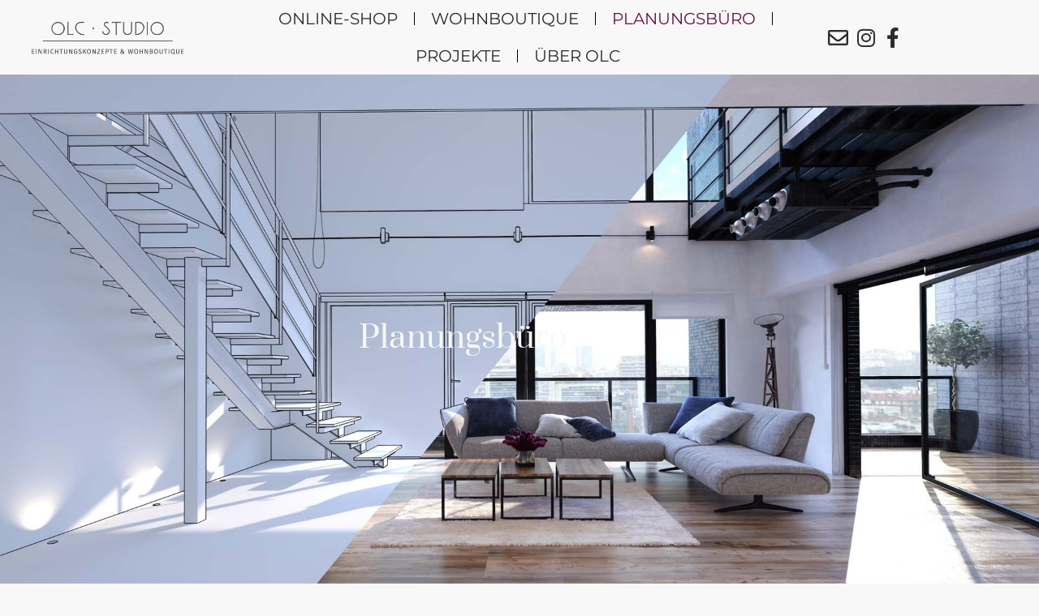

--- FILE ---
content_type: text/html; charset=UTF-8
request_url: https://www.olc-studio.com/planungsbuero/
body_size: 28379
content:
<!-- This page is cached by the Hummingbird Performance plugin v3.18.1 - https://wordpress.org/plugins/hummingbird-performance/. --><!doctype html>
<html lang="de">
<head>
	<meta charset="UTF-8">
	<meta name="viewport" content="width=device-width, initial-scale=1">
	<link rel="profile" href="https://gmpg.org/xfn/11">
	<meta name='robots' content='index, follow, max-image-preview:large, max-snippet:-1, max-video-preview:-1' />

	<!-- This site is optimized with the Yoast SEO plugin v26.7 - https://yoast.com/wordpress/plugins/seo/ -->
	<title>Planungsbüro - OLC-Studio</title>
	<link rel="canonical" href="https://www.olc-studio.com/planungsbuero/" />
	<meta property="og:locale" content="de_DE" />
	<meta property="og:type" content="article" />
	<meta property="og:title" content="Planungsbüro - OLC-Studio" />
	<meta property="og:description" content="Planungsbüro Planungsbüro für kreative Wohnkonzepte in Bad Neuenahr &#8211; Ahrweiler Einrichtung und Funktionalität Wenn es um die Einrichtung einer Immobilie geht, stehen meist Funktionalität und Komfort bei der Auswahl der Möbel und Accessoires im Vordergrund. Ein Einrichtungskonzept von OLC · STUDIO beginnt aber weit vor diesen Anforderungen. Farbkonzepte, Oberflächen, Licht und Akustik legen die Grundsteine [&hellip;]" />
	<meta property="og:url" content="https://www.olc-studio.com/planungsbuero/" />
	<meta property="og:site_name" content="OLC-Studio" />
	<meta property="article:modified_time" content="2023-03-10T09:02:39+00:00" />
	<meta property="og:image" content="https://www.olc-studio.com/wp-content/uploads/2022/07/markenlogos_100px_talenti.png" />
	<meta name="twitter:card" content="summary_large_image" />
	<meta name="twitter:label1" content="Geschätzte Lesezeit" />
	<meta name="twitter:data1" content="7 Minuten" />
	<script type="application/ld+json" class="yoast-schema-graph">{"@context":"https://schema.org","@graph":[{"@type":"WebPage","@id":"https://www.olc-studio.com/planungsbuero/","url":"https://www.olc-studio.com/planungsbuero/","name":"Planungsbüro - OLC-Studio","isPartOf":{"@id":"https://www.olc-studio.com/#website"},"primaryImageOfPage":{"@id":"https://www.olc-studio.com/planungsbuero/#primaryimage"},"image":{"@id":"https://www.olc-studio.com/planungsbuero/#primaryimage"},"thumbnailUrl":"https://www.olc-studio.com/wp-content/uploads/2022/07/markenlogos_100px_talenti.png","datePublished":"2022-07-20T15:28:09+00:00","dateModified":"2023-03-10T09:02:39+00:00","breadcrumb":{"@id":"https://www.olc-studio.com/planungsbuero/#breadcrumb"},"inLanguage":"de","potentialAction":[{"@type":"ReadAction","target":["https://www.olc-studio.com/planungsbuero/"]}]},{"@type":"ImageObject","inLanguage":"de","@id":"https://www.olc-studio.com/planungsbuero/#primaryimage","url":"https://www.olc-studio.com/wp-content/uploads/2022/07/markenlogos_100px_talenti.png","contentUrl":"https://www.olc-studio.com/wp-content/uploads/2022/07/markenlogos_100px_talenti.png","width":211,"height":100},{"@type":"BreadcrumbList","@id":"https://www.olc-studio.com/planungsbuero/#breadcrumb","itemListElement":[{"@type":"ListItem","position":1,"name":"Startseite","item":"https://www.olc-studio.com/"},{"@type":"ListItem","position":2,"name":"Planungsbüro"}]},{"@type":"WebSite","@id":"https://www.olc-studio.com/#website","url":"https://www.olc-studio.com/","name":"OLC-Studio","description":"Planungsbüro für Einrichtungskonzepte","potentialAction":[{"@type":"SearchAction","target":{"@type":"EntryPoint","urlTemplate":"https://www.olc-studio.com/?s={search_term_string}"},"query-input":{"@type":"PropertyValueSpecification","valueRequired":true,"valueName":"search_term_string"}}],"inLanguage":"de"}]}</script>
	<!-- / Yoast SEO plugin. -->


<link rel='dns-prefetch' href='//www.olc-studio.com' />
<link rel="alternate" type="application/rss+xml" title="OLC-Studio &raquo; Feed" href="https://www.olc-studio.com/feed/" />
<link rel="alternate" type="application/rss+xml" title="OLC-Studio &raquo; Kommentar-Feed" href="https://www.olc-studio.com/comments/feed/" />
<script consent-skip-blocker="1" data-skip-lazy-load="js-extra"  data-cfasync="false">
(function () {
  // Web Font Loader compatibility (https://github.com/typekit/webfontloader)
  var modules = {
    typekit: "https://use.typekit.net",
    google: "https://fonts.googleapis.com/"
  };

  var load = function (config) {
    setTimeout(function () {
      var a = window.consentApi;

      // Only when blocker is active
      if (a) {
        // Iterate all modules and handle in a single `WebFont.load`
        Object.keys(modules).forEach(function (module) {
          var newConfigWithoutOtherModules = JSON.parse(
            JSON.stringify(config)
          );
          Object.keys(modules).forEach(function (toRemove) {
            if (toRemove !== module) {
              delete newConfigWithoutOtherModules[toRemove];
            }
          });

          if (newConfigWithoutOtherModules[module]) {
            a.unblock(modules[module]).then(function () {
              var originalLoad = window.WebFont.load;
              if (originalLoad !== load) {
                originalLoad(newConfigWithoutOtherModules);
              }
            });
          }
        });
      }
    }, 0);
  };

  if (!window.WebFont) {
    window.WebFont = {
      load: load
    };
  }
})();
</script><style>[consent-id]:not(.rcb-content-blocker):not([consent-transaction-complete]):not([consent-visual-use-parent^="children:"]):not([consent-confirm]){opacity:0!important;}
.rcb-content-blocker+.rcb-content-blocker-children-fallback~*{display:none!important;}</style><link rel="preload" href="https://www.olc-studio.com/wp-content/23194a076089268131abb089493425b7/dist/1729121323.js" as="script" />
<link rel="preload" href="https://www.olc-studio.com/wp-content/23194a076089268131abb089493425b7/dist/1766205288.js" as="script" />
<link rel="preload" href="https://www.olc-studio.com/wp-content/plugins/real-cookie-banner/public/lib/animate.css/animate.min.css" as="style" />
<script data-cfasync="false" defer src="https://www.olc-studio.com/wp-content/23194a076089268131abb089493425b7/dist/1729121323.js" id="real-cookie-banner-vendor-real-cookie-banner-banner-js"></script>
<script type="application/json" data-skip-lazy-load="js-extra" data-skip-moving="true" data-no-defer nitro-exclude data-alt-type="application/ld+json" data-dont-merge data-wpmeteor-nooptimize="true" data-cfasync="false" id="ae21c6279f3098894fca3203b0d2d80571-js-extra">{"slug":"real-cookie-banner","textDomain":"real-cookie-banner","version":"5.2.9","restUrl":"https:\/\/www.olc-studio.com\/wp-json\/real-cookie-banner\/v1\/","restNamespace":"real-cookie-banner\/v1","restPathObfuscateOffset":"6d19b0a201dc6ec2","restRoot":"https:\/\/www.olc-studio.com\/wp-json\/","restQuery":{"_v":"5.2.9","_locale":"user"},"restNonce":"8ccea6d6aa","restRecreateNonceEndpoint":"https:\/\/www.olc-studio.com\/wp-admin\/admin-ajax.php?action=rest-nonce","publicUrl":"https:\/\/www.olc-studio.com\/wp-content\/plugins\/real-cookie-banner\/public\/","chunkFolder":"dist","chunksLanguageFolder":"https:\/\/www.olc-studio.com\/wp-content\/languages\/mo-cache\/real-cookie-banner\/","chunks":{"chunk-config-tab-blocker.lite.js":["de_DE-83d48f038e1cf6148175589160cda67e","de_DE-e5c2f3318cd06f18a058318f5795a54b","de_DE-76129424d1eb6744d17357561a128725","de_DE-d3d8ada331df664d13fa407b77bc690b"],"chunk-config-tab-blocker.pro.js":["de_DE-ddf5ae983675e7b6eec2afc2d53654a2","de_DE-487d95eea292aab22c80aa3ae9be41f0","de_DE-ab0e642081d4d0d660276c9cebfe9f5d","de_DE-0f5f6074a855fa677e6086b82145bd50"],"chunk-config-tab-consent.lite.js":["de_DE-3823d7521a3fc2857511061e0d660408"],"chunk-config-tab-consent.pro.js":["de_DE-9cb9ecf8c1e8ce14036b5f3a5e19f098"],"chunk-config-tab-cookies.lite.js":["de_DE-1a51b37d0ef409906245c7ed80d76040","de_DE-e5c2f3318cd06f18a058318f5795a54b","de_DE-76129424d1eb6744d17357561a128725"],"chunk-config-tab-cookies.pro.js":["de_DE-572ee75deed92e7a74abba4b86604687","de_DE-487d95eea292aab22c80aa3ae9be41f0","de_DE-ab0e642081d4d0d660276c9cebfe9f5d"],"chunk-config-tab-dashboard.lite.js":["de_DE-f843c51245ecd2b389746275b3da66b6"],"chunk-config-tab-dashboard.pro.js":["de_DE-ae5ae8f925f0409361cfe395645ac077"],"chunk-config-tab-import.lite.js":["de_DE-66df94240f04843e5a208823e466a850"],"chunk-config-tab-import.pro.js":["de_DE-e5fee6b51986d4ff7a051d6f6a7b076a"],"chunk-config-tab-licensing.lite.js":["de_DE-e01f803e4093b19d6787901b9591b5a6"],"chunk-config-tab-licensing.pro.js":["de_DE-4918ea9704f47c2055904e4104d4ffba"],"chunk-config-tab-scanner.lite.js":["de_DE-b10b39f1099ef599835c729334e38429"],"chunk-config-tab-scanner.pro.js":["de_DE-752a1502ab4f0bebfa2ad50c68ef571f"],"chunk-config-tab-settings.lite.js":["de_DE-37978e0b06b4eb18b16164a2d9c93a2c"],"chunk-config-tab-settings.pro.js":["de_DE-e59d3dcc762e276255c8989fbd1f80e3"],"chunk-config-tab-tcf.lite.js":["de_DE-4f658bdbf0aa370053460bc9e3cd1f69","de_DE-e5c2f3318cd06f18a058318f5795a54b","de_DE-d3d8ada331df664d13fa407b77bc690b"],"chunk-config-tab-tcf.pro.js":["de_DE-e1e83d5b8a28f1f91f63b9de2a8b181a","de_DE-487d95eea292aab22c80aa3ae9be41f0","de_DE-0f5f6074a855fa677e6086b82145bd50"]},"others":{"customizeValuesBanner":"{\"layout\":{\"type\":\"dialog\",\"maxHeightEnabled\":false,\"maxHeight\":740,\"dialogMaxWidth\":530,\"dialogPosition\":\"middleCenter\",\"dialogMargin\":[0,0,0,0],\"bannerPosition\":\"bottom\",\"bannerMaxWidth\":1024,\"dialogBorderRadius\":3,\"borderRadius\":5,\"animationIn\":\"slideInUp\",\"animationInDuration\":500,\"animationInOnlyMobile\":true,\"animationOut\":\"none\",\"animationOutDuration\":500,\"animationOutOnlyMobile\":true,\"overlay\":true,\"overlayBg\":\"#000000\",\"overlayBgAlpha\":38,\"overlayBlur\":2},\"decision\":{\"acceptAll\":\"button\",\"acceptEssentials\":\"button\",\"showCloseIcon\":false,\"acceptIndividual\":\"link\",\"buttonOrder\":\"all,essential,save,individual\",\"showGroups\":false,\"groupsFirstView\":false,\"saveButton\":\"always\"},\"design\":{\"bg\":\"#efefef\",\"textAlign\":\"center\",\"linkTextDecoration\":\"underline\",\"borderWidth\":0,\"borderColor\":\"#ffffff\",\"fontSize\":13,\"fontColor\":\"#2b2b2b\",\"fontInheritFamily\":true,\"fontFamily\":\"Arial, Helvetica, sans-serif\",\"fontWeight\":\"normal\",\"boxShadowEnabled\":true,\"boxShadowOffsetX\":0,\"boxShadowOffsetY\":5,\"boxShadowBlurRadius\":13,\"boxShadowSpreadRadius\":0,\"boxShadowColor\":\"#000000\",\"boxShadowColorAlpha\":20},\"headerDesign\":{\"inheritBg\":true,\"bg\":\"#f4f4f4\",\"inheritTextAlign\":true,\"textAlign\":\"center\",\"padding\":[17,20,15,20],\"logo\":\"\",\"logoRetina\":\"\",\"logoMaxHeight\":40,\"logoPosition\":\"left\",\"logoMargin\":[5,15,5,15],\"fontSize\":20,\"fontColor\":\"#2b2b2b\",\"fontInheritFamily\":true,\"fontFamily\":\"Arial, Helvetica, sans-serif\",\"fontWeight\":\"normal\",\"borderWidth\":1,\"borderColor\":\"#efefef\"},\"bodyDesign\":{\"padding\":[15,20,5,20],\"descriptionInheritFontSize\":true,\"descriptionFontSize\":13,\"dottedGroupsInheritFontSize\":true,\"dottedGroupsFontSize\":13,\"dottedGroupsBulletColor\":\"#15779b\",\"teachingsInheritTextAlign\":true,\"teachingsTextAlign\":\"center\",\"teachingsSeparatorActive\":true,\"teachingsSeparatorWidth\":50,\"teachingsSeparatorHeight\":1,\"teachingsSeparatorColor\":\"#15779b\",\"teachingsInheritFontSize\":false,\"teachingsFontSize\":12,\"teachingsInheritFontColor\":false,\"teachingsFontColor\":\"#7c7c7c\",\"accordionMargin\":[10,0,5,0],\"accordionPadding\":[5,10,5,10],\"accordionArrowType\":\"outlined\",\"accordionArrowColor\":\"#15779b\",\"accordionBg\":\"#ffffff\",\"accordionActiveBg\":\"#f9f9f9\",\"accordionHoverBg\":\"#efefef\",\"accordionBorderWidth\":1,\"accordionBorderColor\":\"#efefef\",\"accordionTitleFontSize\":12,\"accordionTitleFontColor\":\"#2b2b2b\",\"accordionTitleFontWeight\":\"normal\",\"accordionDescriptionMargin\":[5,0,0,0],\"accordionDescriptionFontSize\":12,\"accordionDescriptionFontColor\":\"#757575\",\"accordionDescriptionFontWeight\":\"normal\",\"acceptAllOneRowLayout\":false,\"acceptAllPadding\":[10,10,10,10],\"acceptAllBg\":\"#15779b\",\"acceptAllTextAlign\":\"center\",\"acceptAllFontSize\":18,\"acceptAllFontColor\":\"#ffffff\",\"acceptAllFontWeight\":\"normal\",\"acceptAllBorderWidth\":0,\"acceptAllBorderColor\":\"#000000\",\"acceptAllHoverBg\":\"#11607d\",\"acceptAllHoverFontColor\":\"#ffffff\",\"acceptAllHoverBorderColor\":\"#000000\",\"acceptEssentialsUseAcceptAll\":true,\"acceptEssentialsButtonType\":\"\",\"acceptEssentialsPadding\":[10,10,10,10],\"acceptEssentialsBg\":\"#efefef\",\"acceptEssentialsTextAlign\":\"center\",\"acceptEssentialsFontSize\":18,\"acceptEssentialsFontColor\":\"#0a0a0a\",\"acceptEssentialsFontWeight\":\"normal\",\"acceptEssentialsBorderWidth\":0,\"acceptEssentialsBorderColor\":\"#000000\",\"acceptEssentialsHoverBg\":\"#e8e8e8\",\"acceptEssentialsHoverFontColor\":\"#000000\",\"acceptEssentialsHoverBorderColor\":\"#000000\",\"acceptIndividualPadding\":[5,5,5,5],\"acceptIndividualBg\":\"#ffffff\",\"acceptIndividualTextAlign\":\"center\",\"acceptIndividualFontSize\":15,\"acceptIndividualFontColor\":\"#15779b\",\"acceptIndividualFontWeight\":\"normal\",\"acceptIndividualBorderWidth\":0,\"acceptIndividualBorderColor\":\"#000000\",\"acceptIndividualHoverBg\":\"#ffffff\",\"acceptIndividualHoverFontColor\":\"#11607d\",\"acceptIndividualHoverBorderColor\":\"#000000\"},\"footerDesign\":{\"poweredByLink\":true,\"inheritBg\":false,\"bg\":\"#fcfcfc\",\"inheritTextAlign\":true,\"textAlign\":\"center\",\"padding\":[10,20,15,20],\"fontSize\":14,\"fontColor\":\"#7c7c7c\",\"fontInheritFamily\":true,\"fontFamily\":\"Arial, Helvetica, sans-serif\",\"fontWeight\":\"normal\",\"hoverFontColor\":\"#2b2b2b\",\"borderWidth\":1,\"borderColor\":\"#efefef\",\"languageSwitcher\":\"flags\"},\"texts\":{\"headline\":\"Privatsph\\u00e4re-Einstellungen\",\"description\":\"Wir verwenden Cookies und \\u00e4hnliche Technologien auf unserer Website und verarbeiten personenbezogene Daten von dir (z.B. IP-Adresse), um z.B. Inhalte und Anzeigen zu personalisieren, Medien von Drittanbietern einzubinden oder Zugriffe auf unsere Website zu analysieren. Die Datenverarbeitung kann auch erst in Folge gesetzter Cookies stattfinden. Wir teilen diese Daten mit Dritten, die wir in den Privatsph\\u00e4re-Einstellungen benennen.<br \\\/><br \\\/>Die Datenverarbeitung kann mit deiner Einwilligung oder auf Basis eines berechtigten Interesses erfolgen, dem du in den Privatsph\\u00e4re-Einstellungen widersprechen kannst. Du hast das Recht, nicht einzuwilligen und deine Einwilligung zu einem sp\\u00e4teren Zeitpunkt zu \\u00e4ndern oder zu widerrufen. Weitere Informationen zur Verwendung deiner Daten findest du in unserer {{privacyPolicy}}Datenschutzerkl\\u00e4rung{{\\\/privacyPolicy}}.\",\"acceptAll\":\"Alle akzeptieren\",\"acceptEssentials\":\"Weiter ohne Einwilligung\",\"acceptIndividual\":\"Privatsph\\u00e4re-Einstellungen individuell festlegen\",\"poweredBy\":\"1\",\"dataProcessingInUnsafeCountries\":\"Einige Dienste verarbeiten personenbezogene Daten in unsicheren Drittl\\u00e4ndern. Indem du in die Nutzung dieser Services einwilligst, erkl\\u00e4rst du dich auch mit der Verarbeitung deiner Daten in diesen unsicheren Drittl\\u00e4ndern gem\\u00e4\\u00df {{legalBasis}} einverstanden. Dies birgt das Risiko, dass deine Daten von Beh\\u00f6rden zu Kontroll- und \\u00dcberwachungszwecken verarbeitet werden, m\\u00f6glicherweise ohne die M\\u00f6glichkeit eines Rechtsbehelfs.\",\"ageNoticeBanner\":\"Du bist unter {{minAge}} Jahre alt? Dann kannst du nicht in optionale Services einwilligen. Du kannst deine Eltern oder Erziehungsberechtigten bitten, mit dir in diese Services einzuwilligen.\",\"ageNoticeBlocker\":\"Du bist unter {{minAge}} Jahre alt? Leider darfst du diesem Service nicht selbst zustimmen, um diese Inhalte zu sehen. Bitte deine Eltern oder Erziehungsberechtigten, dem Service mit dir zuzustimmen!\",\"listServicesNotice\":\"Wenn du alle Services akzeptierst, erlaubst du, dass {{services}} geladen werden. Diese sind nach ihrem Zweck in Gruppen {{serviceGroups}} unterteilt (Zugeh\\u00f6rigkeit durch hochgestellte Zahlen gekennzeichnet).\",\"listServicesLegitimateInterestNotice\":\"Au\\u00dferdem werden die {{services}} auf der Grundlage eines berechtigten Interesses geladen.\",\"consentForwardingExternalHosts\":\"Deine Einwilligung gilt auch auf {{websites}}.\",\"blockerHeadline\":\"{{name}} aufgrund von Privatsph\\u00e4re-Einstellungen blockiert\",\"blockerLinkShowMissing\":\"Zeige alle Services, denen du noch zustimmen musst\",\"blockerLoadButton\":\"Erforderliche Services akzeptieren und Inhalte laden\",\"blockerAcceptInfo\":\"Wenn du die blockierten Inhalte l\\u00e4dst, werden deine Datenschutzeinstellungen angepasst. Inhalte aus diesem Service werden in Zukunft nicht mehr blockiert. Du hast das Recht, deine Entscheidung jederzeit zu widerrufen oder zu \\u00e4ndern.\",\"stickyHistory\":\"Historie der Privatsph\\u00e4re-Einstellungen\",\"stickyRevoke\":\"Einwilligungen widerrufen\",\"stickyRevokeSuccessMessage\":\"Du hast die Einwilligung f\\u00fcr Services mit dessen Cookies und Verarbeitung personenbezogener Daten erfolgreich widerrufen. Die Seite wird jetzt neu geladen!\",\"stickyChange\":\"Privatsph\\u00e4re-Einstellungen \\u00e4ndern\"},\"individualLayout\":{\"inheritDialogMaxWidth\":false,\"dialogMaxWidth\":970,\"inheritBannerMaxWidth\":true,\"bannerMaxWidth\":1980,\"descriptionTextAlign\":\"left\"},\"group\":{\"checkboxBg\":\"#f0f0f0\",\"checkboxBorderWidth\":1,\"checkboxBorderColor\":\"#d2d2d2\",\"checkboxActiveColor\":\"#ffffff\",\"checkboxActiveBg\":\"#15779b\",\"checkboxActiveBorderColor\":\"#11607d\",\"groupInheritBg\":true,\"groupBg\":\"#f4f4f4\",\"groupPadding\":[15,15,15,15],\"groupSpacing\":10,\"groupBorderRadius\":5,\"groupBorderWidth\":1,\"groupBorderColor\":\"#f4f4f4\",\"headlineFontSize\":16,\"headlineFontWeight\":\"normal\",\"headlineFontColor\":\"#2b2b2b\",\"descriptionFontSize\":14,\"descriptionFontColor\":\"#7c7c7c\",\"linkColor\":\"#7c7c7c\",\"linkHoverColor\":\"#2b2b2b\",\"detailsHideLessRelevant\":true},\"saveButton\":{\"useAcceptAll\":true,\"type\":\"button\",\"padding\":[10,10,10,10],\"bg\":\"#efefef\",\"textAlign\":\"center\",\"fontSize\":18,\"fontColor\":\"#0a0a0a\",\"fontWeight\":\"normal\",\"borderWidth\":0,\"borderColor\":\"#000000\",\"hoverBg\":\"#e8e8e8\",\"hoverFontColor\":\"#000000\",\"hoverBorderColor\":\"#000000\"},\"individualTexts\":{\"headline\":\"Individuelle Privatsph\\u00e4re-Einstellungen\",\"description\":\"Wir verwenden Cookies und \\u00e4hnliche Technologien auf unserer Website und verarbeiten personenbezogene Daten von dir (z.B. IP-Adresse), um z.B. Inhalte und Anzeigen zu personalisieren, Medien von Drittanbietern einzubinden oder Zugriffe auf unsere Website zu analysieren. Die Datenverarbeitung kann auch erst in Folge gesetzter Cookies stattfinden. Wir teilen diese Daten mit Dritten, die wir in den Privatsph\\u00e4re-Einstellungen benennen.<br \\\/><br \\\/>Die Datenverarbeitung kann mit deiner Einwilligung oder auf Basis eines berechtigten Interesses erfolgen, dem du in den Privatsph\\u00e4re-Einstellungen widersprechen kannst. Du hast das Recht, nicht einzuwilligen und deine Einwilligung zu einem sp\\u00e4teren Zeitpunkt zu \\u00e4ndern oder zu widerrufen. Weitere Informationen zur Verwendung deiner Daten findest du in unserer {{privacyPolicy}}Datenschutzerkl\\u00e4rung{{\\\/privacyPolicy}}.<br \\\/><br \\\/>Im Folgenden findest du eine \\u00dcbersicht \\u00fcber alle Services, die von dieser Website genutzt werden. Du kannst dir detaillierte Informationen zu jedem Service ansehen und ihm einzeln zustimmen oder von deinem Widerspruchsrecht Gebrauch machen.\",\"save\":\"Individuelle Auswahlen speichern\",\"showMore\":\"Service-Informationen anzeigen\",\"hideMore\":\"Service-Informationen ausblenden\",\"postamble\":\"\"},\"mobile\":{\"enabled\":true,\"maxHeight\":400,\"hideHeader\":false,\"alignment\":\"bottom\",\"scalePercent\":90,\"scalePercentVertical\":-50},\"sticky\":{\"enabled\":false,\"animationsEnabled\":true,\"alignment\":\"left\",\"bubbleBorderRadius\":50,\"icon\":\"fingerprint\",\"iconCustom\":\"\",\"iconCustomRetina\":\"\",\"iconSize\":30,\"iconColor\":\"#ffffff\",\"bubbleMargin\":[10,20,20,20],\"bubblePadding\":15,\"bubbleBg\":\"#15779b\",\"bubbleBorderWidth\":0,\"bubbleBorderColor\":\"#10556f\",\"boxShadowEnabled\":true,\"boxShadowOffsetX\":0,\"boxShadowOffsetY\":2,\"boxShadowBlurRadius\":5,\"boxShadowSpreadRadius\":1,\"boxShadowColor\":\"#105b77\",\"boxShadowColorAlpha\":40,\"bubbleHoverBg\":\"#ffffff\",\"bubbleHoverBorderColor\":\"#000000\",\"hoverIconColor\":\"#000000\",\"hoverIconCustom\":\"\",\"hoverIconCustomRetina\":\"\",\"menuFontSize\":16,\"menuBorderRadius\":5,\"menuItemSpacing\":10,\"menuItemPadding\":[5,10,5,10]},\"customCss\":{\"css\":\"\",\"antiAdBlocker\":\"y\"}}","isPro":false,"showProHints":false,"proUrl":"https:\/\/devowl.io\/de\/go\/real-cookie-banner?source=rcb-lite","showLiteNotice":true,"frontend":{"groups":"[{\"id\":21,\"name\":\"Essenziell\",\"slug\":\"essenziell\",\"description\":\"Essenzielle Services sind f\\u00fcr die grundlegende Funktionalit\\u00e4t der Website erforderlich. Sie enthalten nur technisch notwendige Services. Diesen Services kann nicht widersprochen werden.\",\"isEssential\":true,\"isDefault\":true,\"items\":[{\"id\":1075,\"name\":\"Real Cookie Banner\",\"purpose\":\"Real Cookie Banner bittet Website-Besucher um die Einwilligung zum Setzen von Cookies und zur Verarbeitung personenbezogener Daten. Dazu wird jedem Website-Besucher eine UUID (pseudonyme Identifikation des Nutzers) zugewiesen, die bis zum Ablauf des Cookies zur Speicherung der Einwilligung g\\u00fcltig ist. Cookies werden dazu verwendet, um zu testen, ob Cookies gesetzt werden k\\u00f6nnen, um Referenz auf die dokumentierte Einwilligung zu speichern, um zu speichern, in welche Services aus welchen Service-Gruppen der Besucher eingewilligt hat, und, falls Einwilligung nach dem Transparency & Consent Framework (TCF) eingeholt werden, um die Einwilligungen in TCF Partner, Zwecke, besondere Zwecke, Funktionen und besondere Funktionen zu speichern. Im Rahmen der Darlegungspflicht nach DSGVO wird die erhobene Einwilligung vollumf\\u00e4nglich dokumentiert. Dazu z\\u00e4hlt neben den Services und Service-Gruppen, in welche der Besucher eingewilligt hat, und falls Einwilligung nach dem TCF Standard eingeholt werden, in welche TCF Partner, Zwecke und Funktionen der Besucher eingewilligt hat, alle Einstellungen des Cookie Banners zum Zeitpunkt der Einwilligung als auch die technischen Umst\\u00e4nde (z.B. Gr\\u00f6\\u00dfe des Sichtbereichs bei der Einwilligung) und die Nutzerinteraktionen (z.B. Klick auf Buttons), die zur Einwilligung gef\\u00fchrt haben. Die Einwilligung wird pro Sprache einmal erhoben.\",\"providerContact\":{\"phone\":\"\",\"email\":\"\",\"link\":\"\"},\"isProviderCurrentWebsite\":true,\"provider\":\"OLC-Studio\",\"uniqueName\":\"real-cookie-banner\",\"isEmbeddingOnlyExternalResources\":false,\"legalBasis\":\"legal-requirement\",\"dataProcessingInCountries\":[],\"dataProcessingInCountriesSpecialTreatments\":[],\"technicalDefinitions\":[{\"type\":\"http\",\"name\":\"real_cookie_banner*\",\"host\":\".olc-studio.com\",\"duration\":365,\"durationUnit\":\"d\",\"isSessionDuration\":false,\"purpose\":\"Eindeutiger Identifikator f\\u00fcr die Einwilligung, aber nicht f\\u00fcr den Website-Besucher. Revisionshash f\\u00fcr die Einstellungen des Cookie-Banners (Texte, Farben, Funktionen, Servicegruppen, Dienste, Content Blocker usw.). IDs f\\u00fcr eingewilligte Services und Service-Gruppen.\"},{\"type\":\"http\",\"name\":\"real_cookie_banner*-tcf\",\"host\":\".olc-studio.com\",\"duration\":365,\"durationUnit\":\"d\",\"isSessionDuration\":false,\"purpose\":\"Im Rahmen von TCF gesammelte Einwilligungen, die im TC-String-Format gespeichert werden, einschlie\\u00dflich TCF-Vendoren, -Zwecke, -Sonderzwecke, -Funktionen und -Sonderfunktionen.\"},{\"type\":\"http\",\"name\":\"real_cookie_banner*-gcm\",\"host\":\".olc-studio.com\",\"duration\":365,\"durationUnit\":\"d\",\"isSessionDuration\":false,\"purpose\":\"Die im Google Consent Mode gesammelten Einwilligungen in die verschiedenen Einwilligungstypen (Zwecke) werden f\\u00fcr alle mit dem Google Consent Mode kompatiblen Services gespeichert.\"},{\"type\":\"http\",\"name\":\"real_cookie_banner-test\",\"host\":\".olc-studio.com\",\"duration\":365,\"durationUnit\":\"d\",\"isSessionDuration\":false,\"purpose\":\"Cookie, der gesetzt wurde, um die Funktionalit\\u00e4t von HTTP-Cookies zu testen. Wird sofort nach dem Test gel\\u00f6scht.\"},{\"type\":\"local\",\"name\":\"real_cookie_banner*\",\"host\":\"https:\\\/\\\/www.olc-studio.com\",\"duration\":1,\"durationUnit\":\"d\",\"isSessionDuration\":false,\"purpose\":\"Eindeutiger Identifikator f\\u00fcr die Einwilligung, aber nicht f\\u00fcr den Website-Besucher. Revisionshash f\\u00fcr die Einstellungen des Cookie-Banners (Texte, Farben, Funktionen, Service-Gruppen, Services, Content Blocker usw.). IDs f\\u00fcr eingewilligte Services und Service-Gruppen. Wird nur solange gespeichert, bis die Einwilligung auf dem Website-Server dokumentiert ist.\"},{\"type\":\"local\",\"name\":\"real_cookie_banner*-tcf\",\"host\":\"https:\\\/\\\/www.olc-studio.com\",\"duration\":1,\"durationUnit\":\"d\",\"isSessionDuration\":false,\"purpose\":\"Im Rahmen von TCF gesammelte Einwilligungen werden im TC-String-Format gespeichert, einschlie\\u00dflich TCF Vendoren, Zwecke, besondere Zwecke, Funktionen und besondere Funktionen. Wird nur solange gespeichert, bis die Einwilligung auf dem Website-Server dokumentiert ist.\"},{\"type\":\"local\",\"name\":\"real_cookie_banner*-gcm\",\"host\":\"https:\\\/\\\/www.olc-studio.com\",\"duration\":1,\"durationUnit\":\"d\",\"isSessionDuration\":false,\"purpose\":\"Im Rahmen des Google Consent Mode erfasste Einwilligungen werden f\\u00fcr alle mit dem Google Consent Mode kompatiblen Services in Einwilligungstypen (Zwecke) gespeichert. Wird nur solange gespeichert, bis die Einwilligung auf dem Website-Server dokumentiert ist.\"},{\"type\":\"local\",\"name\":\"real_cookie_banner-consent-queue*\",\"host\":\"https:\\\/\\\/www.olc-studio.com\",\"duration\":1,\"durationUnit\":\"d\",\"isSessionDuration\":false,\"purpose\":\"Lokale Zwischenspeicherung (Caching) der Auswahl im Cookie-Banner, bis der Server die Einwilligung dokumentiert; Dokumentation periodisch oder bei Seitenwechseln versucht, wenn der Server nicht verf\\u00fcgbar oder \\u00fcberlastet ist.\"}],\"codeDynamics\":[],\"providerPrivacyPolicyUrl\":\"http:\\\/\\\/olc-studio.wp.bargon.net\\\/datenschutzerklaerung\\\/\",\"providerLegalNoticeUrl\":\"\",\"tagManagerOptInEventName\":\"\",\"tagManagerOptOutEventName\":\"\",\"googleConsentModeConsentTypes\":[],\"executePriority\":10,\"codeOptIn\":\"\",\"executeCodeOptInWhenNoTagManagerConsentIsGiven\":false,\"codeOptOut\":\"\",\"executeCodeOptOutWhenNoTagManagerConsentIsGiven\":false,\"deleteTechnicalDefinitionsAfterOptOut\":false,\"codeOnPageLoad\":\"\",\"presetId\":\"real-cookie-banner\"}]},{\"id\":22,\"name\":\"Funktional\",\"slug\":\"funktional\",\"description\":\"Funktionale Services sind notwendig, um \\u00fcber die wesentliche Funktionalit\\u00e4t der Website hinausgehende Features wie h\\u00fcbschere Schriftarten, Videowiedergabe oder interaktive Web 2.0-Features bereitzustellen. Inhalte von z.B. Video- und Social Media-Plattformen sind standardm\\u00e4\\u00dfig gesperrt und k\\u00f6nnen zugestimmt werden. Wenn dem Service zugestimmt wird, werden diese Inhalte automatisch ohne weitere manuelle Einwilligung geladen.\",\"isEssential\":false,\"isDefault\":true,\"items\":[{\"id\":1334,\"name\":\"YouTube\",\"purpose\":\"YouTube erm\\u00f6glicht die direkte Einbettung von auf youtube.com ver\\u00f6ffentlichten Inhalten in Websites. Die Cookies werden verwendet, um besuchte Websites und detaillierte Statistiken \\u00fcber das Nutzerverhalten zu sammeln. Diese Daten k\\u00f6nnen mit den Daten der auf youtube.com und google.com angemeldeten Nutzer verkn\\u00fcpft werden.\",\"providerContact\":{\"phone\":\"\",\"email\":\"\",\"link\":\"\"},\"isProviderCurrentWebsite\":false,\"provider\":\"Google Ireland Limited\",\"uniqueName\":\"youtube\",\"isEmbeddingOnlyExternalResources\":false,\"legalBasis\":\"consent\",\"dataProcessingInCountries\":[\"US\"],\"dataProcessingInCountriesSpecialTreatments\":[],\"technicalDefinitions\":[{\"type\":\"http\",\"name\":\"SIDCC\",\"host\":\".youtube.com\",\"duration\":1,\"durationUnit\":\"y\",\"isSessionDuration\":false,\"purpose\":\"\"},{\"type\":\"http\",\"name\":\"__Secure-3PAPISID\",\"host\":\".youtube.com\",\"duration\":2,\"durationUnit\":\"y\",\"isSessionDuration\":false,\"purpose\":\"\"},{\"type\":\"http\",\"name\":\"__Secure-APISID\",\"host\":\".youtube.com\",\"duration\":1,\"durationUnit\":\"mo\",\"isSessionDuration\":false,\"purpose\":\"\"},{\"type\":\"http\",\"name\":\"SAPISID\",\"host\":\".youtube.com\",\"duration\":2,\"durationUnit\":\"y\",\"isSessionDuration\":false,\"purpose\":\"\"},{\"type\":\"http\",\"name\":\"SSID\",\"host\":\".youtube.com\",\"duration\":2,\"durationUnit\":\"y\",\"isSessionDuration\":false,\"purpose\":\"\"},{\"type\":\"http\",\"name\":\"1P_JAR\",\"host\":\".youtube.com\",\"duration\":1,\"durationUnit\":\"mo\",\"isSessionDuration\":false,\"purpose\":\"\"},{\"type\":\"http\",\"name\":\"SEARCH_SAMESITE\",\"host\":\".youtube.com\",\"duration\":6,\"durationUnit\":\"mo\",\"isSessionDuration\":false,\"purpose\":\"\"},{\"type\":\"http\",\"name\":\"YSC\",\"host\":\".youtube.com\",\"duration\":0,\"durationUnit\":\"y\",\"isSessionDuration\":true,\"purpose\":\"\"},{\"type\":\"http\",\"name\":\"LOGIN_INFO\",\"host\":\".youtube.com\",\"duration\":2,\"durationUnit\":\"y\",\"isSessionDuration\":false,\"purpose\":\"\"},{\"type\":\"http\",\"name\":\"HSID\",\"host\":\".youtube.com\",\"duration\":2,\"durationUnit\":\"y\",\"isSessionDuration\":false,\"purpose\":\"\"},{\"type\":\"http\",\"name\":\"VISITOR_INFO1_LIVE\",\"host\":\".youtube.com\",\"duration\":6,\"durationUnit\":\"mo\",\"isSessionDuration\":false,\"purpose\":\"\"},{\"type\":\"http\",\"name\":\"CONSENT\",\"host\":\".youtube.com\",\"duration\":18,\"durationUnit\":\"y\",\"isSessionDuration\":false,\"purpose\":\"\"},{\"type\":\"http\",\"name\":\"__Secure-SSID\",\"host\":\".youtube.com\",\"duration\":1,\"durationUnit\":\"mo\",\"isSessionDuration\":false,\"purpose\":\"\"},{\"type\":\"http\",\"name\":\"__Secure-HSID\",\"host\":\".youtube.com\",\"duration\":1,\"durationUnit\":\"mo\",\"isSessionDuration\":false,\"purpose\":\"\"},{\"type\":\"http\",\"name\":\"APISID\",\"host\":\".youtube.com\",\"duration\":2,\"durationUnit\":\"y\",\"isSessionDuration\":false,\"purpose\":\"\"},{\"type\":\"http\",\"name\":\"__Secure-3PSID\",\"host\":\".youtube.com\",\"duration\":2,\"durationUnit\":\"y\",\"isSessionDuration\":false,\"purpose\":\"\"},{\"type\":\"http\",\"name\":\"PREF\",\"host\":\".youtube.com\",\"duration\":8,\"durationUnit\":\"mo\",\"isSessionDuration\":false,\"purpose\":\"\"},{\"type\":\"http\",\"name\":\"SID\",\"host\":\".youtube.com\",\"duration\":2,\"durationUnit\":\"y\",\"isSessionDuration\":false,\"purpose\":\"\"},{\"type\":\"http\",\"name\":\"s_gl\",\"host\":\".youtube.com\",\"duration\":0,\"durationUnit\":\"y\",\"isSessionDuration\":true,\"purpose\":\"\"},{\"type\":\"http\",\"name\":\"SIDCC\",\"host\":\".google.com\",\"duration\":1,\"durationUnit\":\"y\",\"isSessionDuration\":false,\"purpose\":\"\"},{\"type\":\"http\",\"name\":\"__Secure-3PAPISID\",\"host\":\".google.com\",\"duration\":2,\"durationUnit\":\"y\",\"isSessionDuration\":false,\"purpose\":\"\"},{\"type\":\"http\",\"name\":\"SAPISID\",\"host\":\".google.com\",\"duration\":2,\"durationUnit\":\"y\",\"isSessionDuration\":false,\"purpose\":\"\"},{\"type\":\"http\",\"name\":\"APISID\",\"host\":\".google.com\",\"duration\":2,\"durationUnit\":\"y\",\"isSessionDuration\":false,\"purpose\":\"\"},{\"type\":\"http\",\"name\":\"SSID\",\"host\":\".google.com\",\"duration\":2,\"durationUnit\":\"y\",\"isSessionDuration\":false,\"purpose\":\"\"},{\"type\":\"http\",\"name\":\"HSID\",\"host\":\".google.com\",\"duration\":2,\"durationUnit\":\"y\",\"isSessionDuration\":false,\"purpose\":\"\"},{\"type\":\"http\",\"name\":\"__Secure-3PSID\",\"host\":\".google.com\",\"duration\":2,\"durationUnit\":\"y\",\"isSessionDuration\":false,\"purpose\":\"\"},{\"type\":\"http\",\"name\":\"SID\",\"host\":\".google.com\",\"duration\":2,\"durationUnit\":\"y\",\"isSessionDuration\":false,\"purpose\":\"\"},{\"type\":\"http\",\"name\":\"CONSENT\",\"host\":\".google.com\",\"duration\":18,\"durationUnit\":\"y\",\"isSessionDuration\":false,\"purpose\":\"\"},{\"type\":\"http\",\"name\":\"NID\",\"host\":\".google.com\",\"duration\":6,\"durationUnit\":\"mo\",\"isSessionDuration\":false,\"purpose\":\"\"},{\"type\":\"http\",\"name\":\"1P_JAR\",\"host\":\".google.com\",\"duration\":1,\"durationUnit\":\"mo\",\"isSessionDuration\":false,\"purpose\":\"\"},{\"type\":\"http\",\"name\":\"DV\",\"host\":\"www.google.com\",\"duration\":1,\"durationUnit\":\"m\",\"isSessionDuration\":false,\"purpose\":\"\"}],\"codeDynamics\":[],\"providerPrivacyPolicyUrl\":\"https:\\\/\\\/policies.google.com\\\/privacy\",\"providerLegalNoticeUrl\":\"\",\"tagManagerOptInEventName\":\"\",\"tagManagerOptOutEventName\":\"\",\"googleConsentModeConsentTypes\":[],\"executePriority\":10,\"codeOptIn\":\"\",\"executeCodeOptInWhenNoTagManagerConsentIsGiven\":false,\"codeOptOut\":\"\",\"executeCodeOptOutWhenNoTagManagerConsentIsGiven\":false,\"deleteTechnicalDefinitionsAfterOptOut\":false,\"codeOnPageLoad\":\"\",\"presetId\":\"youtube\"},{\"id\":1332,\"name\":\"Google Fonts\",\"purpose\":\"Google Fonts ist ein Dienst, der Schriften, die nicht auf dem Client-Ger\\u00e4t des Nutzers installiert sind, herunterl\\u00e4dt und in die Website einbettet. Auf dem Client-Ger\\u00e4t des Nutzers werden keine Cookies im technischen Sinne gesetzt, aber es werden technische und pers\\u00f6nliche Daten wie z.B. die IP-Adresse vom Client an den Server des Dienstanbieters \\u00fcbertragen, um die Nutzung des Dienstes zu erm\\u00f6glichen.\",\"providerContact\":{\"phone\":\"\",\"email\":\"\",\"link\":\"\"},\"isProviderCurrentWebsite\":false,\"provider\":\"Google Ireland Limited\",\"uniqueName\":\"google-fonts\",\"isEmbeddingOnlyExternalResources\":true,\"legalBasis\":\"consent\",\"dataProcessingInCountries\":[\"US\"],\"dataProcessingInCountriesSpecialTreatments\":[],\"technicalDefinitions\":[{\"type\":\"http\",\"name\":\"\",\"host\":\"\",\"duration\":0,\"durationUnit\":\"y\",\"isSessionDuration\":false,\"purpose\":\"\"}],\"codeDynamics\":[],\"providerPrivacyPolicyUrl\":\"https:\\\/\\\/policies.google.com\\\/privacy\",\"providerLegalNoticeUrl\":\"\",\"tagManagerOptInEventName\":\"\",\"tagManagerOptOutEventName\":\"\",\"googleConsentModeConsentTypes\":[],\"executePriority\":10,\"codeOptIn\":\"\",\"executeCodeOptInWhenNoTagManagerConsentIsGiven\":false,\"codeOptOut\":\"\",\"executeCodeOptOutWhenNoTagManagerConsentIsGiven\":false,\"deleteTechnicalDefinitionsAfterOptOut\":false,\"codeOnPageLoad\":\"base64-encoded:[base64]\",\"presetId\":\"google-fonts\"}]}]","links":[{"id":2141,"label":"Datenschutzerkl\u00e4rung","pageType":"privacyPolicy","isExternalUrl":false,"pageId":3,"url":"https:\/\/www.olc-studio.com\/datenschutzerklaerung\/","hideCookieBanner":true,"isTargetBlank":true},{"id":2142,"label":"Impressum","pageType":"legalNotice","isExternalUrl":false,"pageId":251,"url":"https:\/\/www.olc-studio.com\/impressum\/","hideCookieBanner":true,"isTargetBlank":true}],"websiteOperator":{"address":"","country":"","contactEmail":"base64-encoded:bWFudWVsYUBjaHJpc3RpYW5iYXJnb24uZGU=","contactPhone":"","contactFormUrl":false},"blocker":[{"id":1342,"name":"YouTube","description":"","rules":["*youtube.com*","*youtu.be*","*youtube-nocookie.com*","*ytimg.com*","*apis.google.com\/js\/platform.js*","div[class*=\"g-ytsubscribe\"]","*youtube.com\/subscribe_embed*","div[data-settings*=\"youtube_url\"]","script[id=\"uael-video-subscribe-js\"]","div[class*=\"elementor-widget-premium-addon-video-box\"][data-settings*=\"youtube\"]","div[class*=\"td_wrapper_playlist_player_youtube\"]","*wp-content\/plugins\/wp-youtube-lyte\/lyte\/lyte-min.js*","*wp-content\/plugins\/youtube-embed-plus\/scripts\/*","*wp-content\/plugins\/youtube-embed-plus-pro\/scripts\/*","div[id^=\"epyt_gallery\"]","div[class*=\"tcb-yt-bg\"]","a[href*=\"youtube.com\"][rel=\"wp-video-lightbox\"]","lite-youtube[videoid]","a[href*=\"youtube.com\"][class*=\"awb-lightbox\"]","div[data-elementor-lightbox*=\"youtube.com\"]"],"criteria":"services","tcfVendors":[],"tcfPurposes":[1],"services":[1334],"isVisual":true,"visualType":"default","visualMediaThumbnail":"0","visualContentType":"","isVisualDarkMode":false,"visualBlur":0,"visualDownloadThumbnail":false,"visualHeroButtonText":"","shouldForceToShowVisual":false,"presetId":"youtube","visualThumbnail":null},{"id":1333,"name":"Google Fonts","description":"","rules":["*fonts.googleapis.com*","*ajax.googleapis.com\/ajax\/libs\/webfont\/1\/webfont.js*","*fonts.gstatic.com*","*WebFont.load*google*","WebFontConfig*google*"],"criteria":"services","tcfVendors":[],"tcfPurposes":[1],"services":[1332],"isVisual":false,"visualType":"default","visualMediaThumbnail":"0","visualContentType":"","isVisualDarkMode":false,"visualBlur":0,"visualDownloadThumbnail":false,"visualHeroButtonText":"","shouldForceToShowVisual":false,"presetId":"google-fonts","visualThumbnail":null}],"languageSwitcher":[],"predefinedDataProcessingInSafeCountriesLists":{"GDPR":["AT","BE","BG","HR","CY","CZ","DK","EE","FI","FR","DE","GR","HU","IE","IS","IT","LI","LV","LT","LU","MT","NL","NO","PL","PT","RO","SK","SI","ES","SE"],"DSG":["CH"],"GDPR+DSG":[],"ADEQUACY_EU":["AD","AR","CA","FO","GG","IL","IM","JP","JE","NZ","KR","CH","GB","UY","US"],"ADEQUACY_CH":["DE","AD","AR","AT","BE","BG","CA","CY","HR","DK","ES","EE","FI","FR","GI","GR","GG","HU","IM","FO","IE","IS","IL","IT","JE","LV","LI","LT","LU","MT","MC","NO","NZ","NL","PL","PT","CZ","RO","GB","SK","SI","SE","UY","US"]},"decisionCookieName":"real_cookie_banner-v:2_blog:1_path:5ab34c9","revisionHash":"cf454ef3157ae9eee4ff0ae03d29cb8e","territorialLegalBasis":["gdpr-eprivacy"],"setCookiesViaManager":"none","isRespectDoNotTrack":false,"failedConsentDocumentationHandling":"essentials","isAcceptAllForBots":true,"isDataProcessingInUnsafeCountries":false,"isAgeNotice":true,"ageNoticeAgeLimit":16,"isListServicesNotice":true,"isBannerLessConsent":false,"isTcf":false,"isGcm":false,"isGcmListPurposes":false,"hasLazyData":false},"anonymousContentUrl":"https:\/\/www.olc-studio.com\/wp-content\/23194a076089268131abb089493425b7\/dist\/","anonymousHash":"23194a076089268131abb089493425b7","hasDynamicPreDecisions":false,"isLicensed":true,"isDevLicense":false,"multilingualSkipHTMLForTag":"","isCurrentlyInTranslationEditorPreview":false,"defaultLanguage":"","currentLanguage":"","activeLanguages":[],"context":"","iso3166OneAlpha2":{"AF":"Afghanistan","AL":"Albanien","DZ":"Algerien","AS":"Amerikanisch-Samoa","AD":"Andorra","AO":"Angola","AI":"Anguilla","AQ":"Antarktis","AG":"Antigua und Barbuda","AR":"Argentinien","AM":"Armenien","AW":"Aruba","AZ":"Aserbaidschan","AU":"Australien","BS":"Bahamas","BH":"Bahrain","BD":"Bangladesch","BB":"Barbados","BY":"Belarus","BE":"Belgien","BZ":"Belize","BJ":"Benin","BM":"Bermuda","BT":"Bhutan","BO":"Bolivien","BA":"Bosnien und Herzegowina","BW":"Botswana","BV":"Bouvetinsel","BR":"Brasilien","IO":"Britisches Territorium im Indischen Ozean","BN":"Brunei Darussalam","BG":"Bulgarien","BF":"Burkina Faso","BI":"Burundi","CL":"Chile","CN":"China","CK":"Cookinseln","CR":"Costa Rica","DE":"Deutschland","LA":"Die Laotische Demokratische Volksrepublik","DM":"Dominica","DO":"Dominikanische Republik","DJ":"Dschibuti","DK":"D\u00e4nemark","EC":"Ecuador","SV":"El Salvador","ER":"Eritrea","EE":"Estland","FK":"Falklandinseln (Malwinen)","FJ":"Fidschi","FI":"Finnland","FR":"Frankreich","GF":"Franz\u00f6sisch-Guayana","PF":"Franz\u00f6sisch-Polynesien","TF":"Franz\u00f6sische S\u00fcd- und Antarktisgebiete","FO":"F\u00e4r\u00f6er Inseln","FM":"F\u00f6derierte Staaten von Mikronesien","GA":"Gabun","GM":"Gambia","GE":"Georgien","GH":"Ghana","GI":"Gibraltar","GD":"Grenada","GR":"Griechenland","GL":"Gr\u00f6nland","GP":"Guadeloupe","GU":"Guam","GT":"Guatemala","GG":"Guernsey","GN":"Guinea","GW":"Guinea-Bissau","GY":"Guyana","HT":"Haiti","HM":"Heard und die McDonaldinseln","VA":"Heiliger Stuhl (Staat Vatikanstadt)","HN":"Honduras","HK":"Hong Kong","IN":"Indien","ID":"Indonesien","IQ":"Irak","IE":"Irland","IR":"Islamische Republik Iran","IS":"Island","IM":"Isle of Man","IL":"Israel","IT":"Italien","JM":"Jamaika","JP":"Japan","YE":"Jemen","JE":"Jersey","JO":"Jordanien","VG":"Jungferninseln, Britisch","VI":"Jungferninseln, U.S.","KY":"Kaimaninseln","KH":"Kambodscha","CM":"Kamerun","CA":"Kanada","CV":"Kap Verde","KZ":"Kasachstan","QA":"Katar","KE":"Kenia","KG":"Kirgisistan","KI":"Kiribati","UM":"Kleinere Inselbesitzungen der Vereinigten Staaten","CC":"Kokosinseln","CO":"Kolumbien","KM":"Komoren","CG":"Kongo","CD":"Kongo, Demokratische Republik","KR":"Korea","HR":"Kroatien","CU":"Kuba","KW":"Kuwait","LS":"Lesotho","LV":"Lettland","LB":"Libanon","LR":"Liberia","LY":"Libysch-Arabische Dschamahirija","LI":"Liechtenstein","LT":"Litauen","LU":"Luxemburg","MO":"Macao","MG":"Madagaskar","MW":"Malawi","MY":"Malaysia","MV":"Malediven","ML":"Mali","MT":"Malta","MA":"Marokko","MH":"Marshallinseln","MQ":"Martinique","MR":"Mauretanien","MU":"Mauritius","YT":"Mayotte","MK":"Mazedonien","MX":"Mexiko","MD":"Moldawien","MC":"Monaco","MN":"Mongolei","ME":"Montenegro","MS":"Montserrat","MZ":"Mosambik","MM":"Myanmar","NA":"Namibia","NR":"Nauru","NP":"Nepal","NC":"Neukaledonien","NZ":"Neuseeland","NI":"Nicaragua","NL":"Niederlande","AN":"Niederl\u00e4ndische Antillen","NE":"Niger","NG":"Nigeria","NU":"Niue","KP":"Nordkorea","NF":"Norfolkinsel","NO":"Norwegen","MP":"N\u00f6rdliche Marianen","OM":"Oman","PK":"Pakistan","PW":"Palau","PS":"Pal\u00e4stinensisches Gebiet, besetzt","PA":"Panama","PG":"Papua-Neuguinea","PY":"Paraguay","PE":"Peru","PH":"Philippinen","PN":"Pitcairn","PL":"Polen","PT":"Portugal","PR":"Puerto Rico","CI":"Republik C\u00f4te d'Ivoire","RW":"Ruanda","RO":"Rum\u00e4nien","RU":"Russische F\u00f6deration","RE":"R\u00e9union","BL":"Saint Barth\u00e9l\u00e9my","PM":"Saint Pierre und Miquelo","SB":"Salomonen","ZM":"Sambia","WS":"Samoa","SM":"San Marino","SH":"Sankt Helena","MF":"Sankt Martin","SA":"Saudi-Arabien","SE":"Schweden","CH":"Schweiz","SN":"Senegal","RS":"Serbien","SC":"Seychellen","SL":"Sierra Leone","ZW":"Simbabwe","SG":"Singapur","SK":"Slowakei","SI":"Slowenien","SO":"Somalia","ES":"Spanien","LK":"Sri Lanka","KN":"St. Kitts und Nevis","LC":"St. Lucia","VC":"St. Vincent und Grenadinen","SD":"Sudan","SR":"Surinam","SJ":"Svalbard und Jan Mayen","SZ":"Swasiland","SY":"Syrische Arabische Republik","ST":"S\u00e3o Tom\u00e9 und Pr\u00edncipe","ZA":"S\u00fcdafrika","GS":"S\u00fcdgeorgien und die S\u00fcdlichen Sandwichinseln","TJ":"Tadschikistan","TW":"Taiwan","TZ":"Tansania","TH":"Thailand","TL":"Timor-Leste","TG":"Togo","TK":"Tokelau","TO":"Tonga","TT":"Trinidad und Tobago","TD":"Tschad","CZ":"Tschechische Republik","TN":"Tunesien","TM":"Turkmenistan","TC":"Turks- und Caicosinseln","TV":"Tuvalu","TR":"T\u00fcrkei","UG":"Uganda","UA":"Ukraine","HU":"Ungarn","UY":"Uruguay","UZ":"Usbekistan","VU":"Vanuatu","VE":"Venezuela","AE":"Vereinigte Arabische Emirate","US":"Vereinigte Staaten","GB":"Vereinigtes K\u00f6nigreich","VN":"Vietnam","WF":"Wallis und Futuna","CX":"Weihnachtsinsel","EH":"Westsahara","CF":"Zentralafrikanische Republik","CY":"Zypern","EG":"\u00c4gypten","GQ":"\u00c4quatorialguinea","ET":"\u00c4thiopien","AX":"\u00c5land Inseln","AT":"\u00d6sterreich"},"visualParentSelectors":{".et_pb_video_box":1,".et_pb_video_slider:has(>.et_pb_slider_carousel %s)":"self",".ast-oembed-container":1,".wpb_video_wrapper":1,".gdlr-core-pbf-background-wrap":1},"isPreventPreDecision":false,"isInvalidateImplicitUserConsent":false,"dependantVisibilityContainers":["[role=\"tabpanel\"]",".eael-tab-content-item",".wpcs_content_inner",".op3-contenttoggleitem-content",".op3-popoverlay-content",".pum-overlay","[data-elementor-type=\"popup\"]",".wp-block-ub-content-toggle-accordion-content-wrap",".w-popup-wrap",".oxy-lightbox_inner[data-inner-content=true]",".oxy-pro-accordion_body",".oxy-tab-content",".kt-accordion-panel",".vc_tta-panel-body",".mfp-hide","div[id^=\"tve_thrive_lightbox_\"]",".brxe-xpromodalnestable",".evcal_eventcard",".divioverlay",".et_pb_toggle_content"],"disableDeduplicateExceptions":[".et_pb_video_slider"],"bannerDesignVersion":12,"bannerI18n":{"showMore":"Mehr anzeigen","hideMore":"Verstecken","showLessRelevantDetails":"Weitere Details anzeigen (%s)","hideLessRelevantDetails":"Weitere Details ausblenden (%s)","other":"Anderes","legalBasis":{"label":"Verwendung auf gesetzlicher Grundlage von","consentPersonalData":"Einwilligung zur Verarbeitung personenbezogener Daten","consentStorage":"Einwilligung zur Speicherung oder zum Zugriff auf Informationen auf der Endeinrichtung des Nutzers","legitimateInterestPersonalData":"Berechtigtes Interesse zur Verarbeitung personenbezogener Daten","legitimateInterestStorage":"Bereitstellung eines ausdr\u00fccklich gew\u00fcnschten digitalen Dienstes zur Speicherung oder zum Zugriff auf Informationen auf der Endeinrichtung des Nutzers","legalRequirementPersonalData":"Erf\u00fcllung einer rechtlichen Verpflichtung zur Verarbeitung personenbezogener Daten"},"territorialLegalBasisArticles":{"gdpr-eprivacy":{"dataProcessingInUnsafeCountries":"Art. 49 Abs. 1 lit. a DSGVO"},"dsg-switzerland":{"dataProcessingInUnsafeCountries":"Art. 17 Abs. 1 lit. a DSG (Schweiz)"}},"legitimateInterest":"Berechtigtes Interesse","consent":"Einwilligung","crawlerLinkAlert":"Wir haben erkannt, dass du ein Crawler\/Bot bist. Nur nat\u00fcrliche Personen d\u00fcrfen in Cookies und die Verarbeitung von personenbezogenen Daten einwilligen. Daher hat der Link f\u00fcr dich keine Funktion.","technicalCookieDefinitions":"Technische Cookie-Definitionen","technicalCookieName":"Technischer Cookie Name","usesCookies":"Verwendete Cookies","cookieRefresh":"Cookie-Erneuerung","usesNonCookieAccess":"Verwendet Cookie-\u00e4hnliche Informationen (LocalStorage, SessionStorage, IndexDB, etc.)","host":"Host","duration":"Dauer","noExpiration":"Kein Ablauf","type":"Typ","purpose":"Zweck","purposes":"Zwecke","headerTitlePrivacyPolicyHistory":"Privatsph\u00e4re-Einstellungen: Historie","skipToConsentChoices":"Zu Einwilligungsoptionen springen","historyLabel":"Einwilligungen anzeigen vom","historyItemLoadError":"Das Lesen der Zustimmung ist fehlgeschlagen. Bitte versuche es sp\u00e4ter noch einmal!","historySelectNone":"Noch nicht eingewilligt","provider":"Anbieter","providerContactPhone":"Telefon","providerContactEmail":"E-Mail","providerContactLink":"Kontaktformular","providerPrivacyPolicyUrl":"Datenschutzerkl\u00e4rung","providerLegalNoticeUrl":"Impressum","nonStandard":"Nicht standardisierte Datenverarbeitung","nonStandardDesc":"Einige Services setzen Cookies und\/oder verarbeiten personenbezogene Daten, ohne die Standards f\u00fcr die Mitteilung der Einwilligung einzuhalten. Diese Services werden in mehrere Gruppen eingeteilt. Sogenannte \"essenzielle Services\" werden auf Basis eines berechtigten Interesses genutzt und k\u00f6nnen nicht abgew\u00e4hlt werden (ein Widerspruch muss ggf. per E-Mail oder Brief gem\u00e4\u00df der Datenschutzerkl\u00e4rung erfolgen), w\u00e4hrend alle anderen Services nur nach einer Einwilligung genutzt werden.","dataProcessingInThirdCountries":"Datenverarbeitung in Drittl\u00e4ndern","safetyMechanisms":{"label":"Sicherheitsmechanismen f\u00fcr die Daten\u00fcbermittlung","standardContractualClauses":"Standardvertragsklauseln","adequacyDecision":"Angemessenheitsbeschluss","eu":"EU","switzerland":"Schweiz","bindingCorporateRules":"Verbindliche interne Datenschutzvorschriften","contractualGuaranteeSccSubprocessors":"Vertragliche Garantie f\u00fcr Standardvertragsklauseln mit Unterauftragsverarbeitern"},"durationUnit":{"n1":{"s":"Sekunde","m":"Minute","h":"Stunde","d":"Tag","mo":"Monat","y":"Jahr"},"nx":{"s":"Sekunden","m":"Minuten","h":"Stunden","d":"Tage","mo":"Monate","y":"Jahre"}},"close":"Schlie\u00dfen","closeWithoutSaving":"Schlie\u00dfen ohne Speichern","yes":"Ja","no":"Nein","unknown":"Unbekannt","none":"Nichts","noLicense":"Keine Lizenz aktiviert - kein Produktionseinsatz!","devLicense":"Produktlizenz nicht f\u00fcr den Produktionseinsatz!","devLicenseLearnMore":"Mehr erfahren","devLicenseLink":"https:\/\/devowl.io\/de\/wissensdatenbank\/lizenz-installations-typ\/","andSeparator":" und ","deprecated":{"appropriateSafeguard":"Geeignete Garantien","dataProcessingInUnsafeCountries":"Datenverarbeitung in unsicheren Drittl\u00e4ndern","legalRequirement":"Erf\u00fcllung einer rechtlichen Verpflichtung"}},"pageRequestUuid4":"a8da3c5c9-545e-490b-b2f5-fd2ffd5fc55f","pageByIdUrl":"https:\/\/www.olc-studio.com?page_id","pluginUrl":"https:\/\/devowl.io\/wordpress-real-cookie-banner\/"}}</script>
<script data-skip-lazy-load="js-extra" data-skip-moving="true" data-no-defer nitro-exclude data-alt-type="application/ld+json" data-dont-merge data-wpmeteor-nooptimize="true" data-cfasync="false" id="ae21c6279f3098894fca3203b0d2d80572-js-extra">
(()=>{var x=function (a,b){return-1<["codeOptIn","codeOptOut","codeOnPageLoad","contactEmail"].indexOf(a)&&"string"==typeof b&&b.startsWith("base64-encoded:")?window.atob(b.substr(15)):b},t=(e,t)=>new Proxy(e,{get:(e,n)=>{let r=Reflect.get(e,n);return n===t&&"string"==typeof r&&(r=JSON.parse(r,x),Reflect.set(e,n,r)),r}}),n=JSON.parse(document.getElementById("ae21c6279f3098894fca3203b0d2d80571-js-extra").innerHTML,x);window.Proxy?n.others.frontend=t(n.others.frontend,"groups"):n.others.frontend.groups=JSON.parse(n.others.frontend.groups,x);window.Proxy?n.others=t(n.others,"customizeValuesBanner"):n.others.customizeValuesBanner=JSON.parse(n.others.customizeValuesBanner,x);;window.realCookieBanner=n;window[Math.random().toString(36)]=n;
})();
</script><script data-cfasync="false" id="real-cookie-banner-banner-js-before">
((a,b)=>{a[b]||(a[b]={unblockSync:()=>undefined},["consentSync"].forEach(c=>a[b][c]=()=>({cookie:null,consentGiven:!1,cookieOptIn:!0})),["consent","consentAll","unblock"].forEach(c=>a[b][c]=(...d)=>new Promise(e=>a.addEventListener(b,()=>{a[b][c](...d).then(e)},{once:!0}))))})(window,"consentApi");
//# sourceURL=real-cookie-banner-banner-js-before
</script>
<script data-cfasync="false" defer src="https://www.olc-studio.com/wp-content/23194a076089268131abb089493425b7/dist/1766205288.js" id="real-cookie-banner-banner-js"></script>
<link rel='stylesheet' id='animate-css-css' href='https://www.olc-studio.com/wp-content/plugins/real-cookie-banner/public/lib/animate.css/animate.min.css' media='all' />
<link rel="alternate" title="oEmbed (JSON)" type="application/json+oembed" href="https://www.olc-studio.com/wp-json/oembed/1.0/embed?url=https%3A%2F%2Fwww.olc-studio.com%2Fplanungsbuero%2F" />
<link rel="alternate" title="oEmbed (XML)" type="text/xml+oembed" href="https://www.olc-studio.com/wp-json/oembed/1.0/embed?url=https%3A%2F%2Fwww.olc-studio.com%2Fplanungsbuero%2F&#038;format=xml" />
		<style>
			.lazyload,
			.lazyloading {
				max-width: 100%;
			}
		</style>
		<link rel='stylesheet' id='elementor-post-5-css' href='https://www.olc-studio.com/wp-content/uploads/elementor/css/post-5.css' media='all' />
<link rel='stylesheet' id='elementor-post-85-css' href='https://www.olc-studio.com/wp-content/uploads/elementor/css/post-85.css' media='all' />
<link rel='stylesheet' id='elementor-post-145-css' href='https://www.olc-studio.com/wp-content/uploads/elementor/css/post-145.css' media='all' />
<link rel='stylesheet' id='elementor-post-237-css' href='https://www.olc-studio.com/wp-content/uploads/elementor/css/post-237.css' media='all' />
<link rel='stylesheet' id='elementor-post-338-css' href='https://www.olc-studio.com/wp-content/uploads/elementor/css/post-338.css' media='all' />
<style id='wp-img-auto-sizes-contain-inline-css'>
img:is([sizes=auto i],[sizes^="auto," i]){contain-intrinsic-size:3000px 1500px}
/*# sourceURL=wp-img-auto-sizes-contain-inline-css */
</style>
<style id='global-styles-inline-css'>
:root{--wp--preset--aspect-ratio--square: 1;--wp--preset--aspect-ratio--4-3: 4/3;--wp--preset--aspect-ratio--3-4: 3/4;--wp--preset--aspect-ratio--3-2: 3/2;--wp--preset--aspect-ratio--2-3: 2/3;--wp--preset--aspect-ratio--16-9: 16/9;--wp--preset--aspect-ratio--9-16: 9/16;--wp--preset--color--black: #000000;--wp--preset--color--cyan-bluish-gray: #abb8c3;--wp--preset--color--white: #ffffff;--wp--preset--color--pale-pink: #f78da7;--wp--preset--color--vivid-red: #cf2e2e;--wp--preset--color--luminous-vivid-orange: #ff6900;--wp--preset--color--luminous-vivid-amber: #fcb900;--wp--preset--color--light-green-cyan: #7bdcb5;--wp--preset--color--vivid-green-cyan: #00d084;--wp--preset--color--pale-cyan-blue: #8ed1fc;--wp--preset--color--vivid-cyan-blue: #0693e3;--wp--preset--color--vivid-purple: #9b51e0;--wp--preset--gradient--vivid-cyan-blue-to-vivid-purple: linear-gradient(135deg,rgb(6,147,227) 0%,rgb(155,81,224) 100%);--wp--preset--gradient--light-green-cyan-to-vivid-green-cyan: linear-gradient(135deg,rgb(122,220,180) 0%,rgb(0,208,130) 100%);--wp--preset--gradient--luminous-vivid-amber-to-luminous-vivid-orange: linear-gradient(135deg,rgb(252,185,0) 0%,rgb(255,105,0) 100%);--wp--preset--gradient--luminous-vivid-orange-to-vivid-red: linear-gradient(135deg,rgb(255,105,0) 0%,rgb(207,46,46) 100%);--wp--preset--gradient--very-light-gray-to-cyan-bluish-gray: linear-gradient(135deg,rgb(238,238,238) 0%,rgb(169,184,195) 100%);--wp--preset--gradient--cool-to-warm-spectrum: linear-gradient(135deg,rgb(74,234,220) 0%,rgb(151,120,209) 20%,rgb(207,42,186) 40%,rgb(238,44,130) 60%,rgb(251,105,98) 80%,rgb(254,248,76) 100%);--wp--preset--gradient--blush-light-purple: linear-gradient(135deg,rgb(255,206,236) 0%,rgb(152,150,240) 100%);--wp--preset--gradient--blush-bordeaux: linear-gradient(135deg,rgb(254,205,165) 0%,rgb(254,45,45) 50%,rgb(107,0,62) 100%);--wp--preset--gradient--luminous-dusk: linear-gradient(135deg,rgb(255,203,112) 0%,rgb(199,81,192) 50%,rgb(65,88,208) 100%);--wp--preset--gradient--pale-ocean: linear-gradient(135deg,rgb(255,245,203) 0%,rgb(182,227,212) 50%,rgb(51,167,181) 100%);--wp--preset--gradient--electric-grass: linear-gradient(135deg,rgb(202,248,128) 0%,rgb(113,206,126) 100%);--wp--preset--gradient--midnight: linear-gradient(135deg,rgb(2,3,129) 0%,rgb(40,116,252) 100%);--wp--preset--font-size--small: 13px;--wp--preset--font-size--medium: 20px;--wp--preset--font-size--large: 36px;--wp--preset--font-size--x-large: 42px;--wp--preset--spacing--20: 0.44rem;--wp--preset--spacing--30: 0.67rem;--wp--preset--spacing--40: 1rem;--wp--preset--spacing--50: 1.5rem;--wp--preset--spacing--60: 2.25rem;--wp--preset--spacing--70: 3.38rem;--wp--preset--spacing--80: 5.06rem;--wp--preset--shadow--natural: 6px 6px 9px rgba(0, 0, 0, 0.2);--wp--preset--shadow--deep: 12px 12px 50px rgba(0, 0, 0, 0.4);--wp--preset--shadow--sharp: 6px 6px 0px rgba(0, 0, 0, 0.2);--wp--preset--shadow--outlined: 6px 6px 0px -3px rgb(255, 255, 255), 6px 6px rgb(0, 0, 0);--wp--preset--shadow--crisp: 6px 6px 0px rgb(0, 0, 0);}:root { --wp--style--global--content-size: 800px;--wp--style--global--wide-size: 1200px; }:where(body) { margin: 0; }.wp-site-blocks > .alignleft { float: left; margin-right: 2em; }.wp-site-blocks > .alignright { float: right; margin-left: 2em; }.wp-site-blocks > .aligncenter { justify-content: center; margin-left: auto; margin-right: auto; }:where(.wp-site-blocks) > * { margin-block-start: 24px; margin-block-end: 0; }:where(.wp-site-blocks) > :first-child { margin-block-start: 0; }:where(.wp-site-blocks) > :last-child { margin-block-end: 0; }:root { --wp--style--block-gap: 24px; }:root :where(.is-layout-flow) > :first-child{margin-block-start: 0;}:root :where(.is-layout-flow) > :last-child{margin-block-end: 0;}:root :where(.is-layout-flow) > *{margin-block-start: 24px;margin-block-end: 0;}:root :where(.is-layout-constrained) > :first-child{margin-block-start: 0;}:root :where(.is-layout-constrained) > :last-child{margin-block-end: 0;}:root :where(.is-layout-constrained) > *{margin-block-start: 24px;margin-block-end: 0;}:root :where(.is-layout-flex){gap: 24px;}:root :where(.is-layout-grid){gap: 24px;}.is-layout-flow > .alignleft{float: left;margin-inline-start: 0;margin-inline-end: 2em;}.is-layout-flow > .alignright{float: right;margin-inline-start: 2em;margin-inline-end: 0;}.is-layout-flow > .aligncenter{margin-left: auto !important;margin-right: auto !important;}.is-layout-constrained > .alignleft{float: left;margin-inline-start: 0;margin-inline-end: 2em;}.is-layout-constrained > .alignright{float: right;margin-inline-start: 2em;margin-inline-end: 0;}.is-layout-constrained > .aligncenter{margin-left: auto !important;margin-right: auto !important;}.is-layout-constrained > :where(:not(.alignleft):not(.alignright):not(.alignfull)){max-width: var(--wp--style--global--content-size);margin-left: auto !important;margin-right: auto !important;}.is-layout-constrained > .alignwide{max-width: var(--wp--style--global--wide-size);}body .is-layout-flex{display: flex;}.is-layout-flex{flex-wrap: wrap;align-items: center;}.is-layout-flex > :is(*, div){margin: 0;}body .is-layout-grid{display: grid;}.is-layout-grid > :is(*, div){margin: 0;}body{padding-top: 0px;padding-right: 0px;padding-bottom: 0px;padding-left: 0px;}a:where(:not(.wp-element-button)){text-decoration: underline;}:root :where(.wp-element-button, .wp-block-button__link){background-color: #32373c;border-width: 0;color: #fff;font-family: inherit;font-size: inherit;font-style: inherit;font-weight: inherit;letter-spacing: inherit;line-height: inherit;padding-top: calc(0.667em + 2px);padding-right: calc(1.333em + 2px);padding-bottom: calc(0.667em + 2px);padding-left: calc(1.333em + 2px);text-decoration: none;text-transform: inherit;}.has-black-color{color: var(--wp--preset--color--black) !important;}.has-cyan-bluish-gray-color{color: var(--wp--preset--color--cyan-bluish-gray) !important;}.has-white-color{color: var(--wp--preset--color--white) !important;}.has-pale-pink-color{color: var(--wp--preset--color--pale-pink) !important;}.has-vivid-red-color{color: var(--wp--preset--color--vivid-red) !important;}.has-luminous-vivid-orange-color{color: var(--wp--preset--color--luminous-vivid-orange) !important;}.has-luminous-vivid-amber-color{color: var(--wp--preset--color--luminous-vivid-amber) !important;}.has-light-green-cyan-color{color: var(--wp--preset--color--light-green-cyan) !important;}.has-vivid-green-cyan-color{color: var(--wp--preset--color--vivid-green-cyan) !important;}.has-pale-cyan-blue-color{color: var(--wp--preset--color--pale-cyan-blue) !important;}.has-vivid-cyan-blue-color{color: var(--wp--preset--color--vivid-cyan-blue) !important;}.has-vivid-purple-color{color: var(--wp--preset--color--vivid-purple) !important;}.has-black-background-color{background-color: var(--wp--preset--color--black) !important;}.has-cyan-bluish-gray-background-color{background-color: var(--wp--preset--color--cyan-bluish-gray) !important;}.has-white-background-color{background-color: var(--wp--preset--color--white) !important;}.has-pale-pink-background-color{background-color: var(--wp--preset--color--pale-pink) !important;}.has-vivid-red-background-color{background-color: var(--wp--preset--color--vivid-red) !important;}.has-luminous-vivid-orange-background-color{background-color: var(--wp--preset--color--luminous-vivid-orange) !important;}.has-luminous-vivid-amber-background-color{background-color: var(--wp--preset--color--luminous-vivid-amber) !important;}.has-light-green-cyan-background-color{background-color: var(--wp--preset--color--light-green-cyan) !important;}.has-vivid-green-cyan-background-color{background-color: var(--wp--preset--color--vivid-green-cyan) !important;}.has-pale-cyan-blue-background-color{background-color: var(--wp--preset--color--pale-cyan-blue) !important;}.has-vivid-cyan-blue-background-color{background-color: var(--wp--preset--color--vivid-cyan-blue) !important;}.has-vivid-purple-background-color{background-color: var(--wp--preset--color--vivid-purple) !important;}.has-black-border-color{border-color: var(--wp--preset--color--black) !important;}.has-cyan-bluish-gray-border-color{border-color: var(--wp--preset--color--cyan-bluish-gray) !important;}.has-white-border-color{border-color: var(--wp--preset--color--white) !important;}.has-pale-pink-border-color{border-color: var(--wp--preset--color--pale-pink) !important;}.has-vivid-red-border-color{border-color: var(--wp--preset--color--vivid-red) !important;}.has-luminous-vivid-orange-border-color{border-color: var(--wp--preset--color--luminous-vivid-orange) !important;}.has-luminous-vivid-amber-border-color{border-color: var(--wp--preset--color--luminous-vivid-amber) !important;}.has-light-green-cyan-border-color{border-color: var(--wp--preset--color--light-green-cyan) !important;}.has-vivid-green-cyan-border-color{border-color: var(--wp--preset--color--vivid-green-cyan) !important;}.has-pale-cyan-blue-border-color{border-color: var(--wp--preset--color--pale-cyan-blue) !important;}.has-vivid-cyan-blue-border-color{border-color: var(--wp--preset--color--vivid-cyan-blue) !important;}.has-vivid-purple-border-color{border-color: var(--wp--preset--color--vivid-purple) !important;}.has-vivid-cyan-blue-to-vivid-purple-gradient-background{background: var(--wp--preset--gradient--vivid-cyan-blue-to-vivid-purple) !important;}.has-light-green-cyan-to-vivid-green-cyan-gradient-background{background: var(--wp--preset--gradient--light-green-cyan-to-vivid-green-cyan) !important;}.has-luminous-vivid-amber-to-luminous-vivid-orange-gradient-background{background: var(--wp--preset--gradient--luminous-vivid-amber-to-luminous-vivid-orange) !important;}.has-luminous-vivid-orange-to-vivid-red-gradient-background{background: var(--wp--preset--gradient--luminous-vivid-orange-to-vivid-red) !important;}.has-very-light-gray-to-cyan-bluish-gray-gradient-background{background: var(--wp--preset--gradient--very-light-gray-to-cyan-bluish-gray) !important;}.has-cool-to-warm-spectrum-gradient-background{background: var(--wp--preset--gradient--cool-to-warm-spectrum) !important;}.has-blush-light-purple-gradient-background{background: var(--wp--preset--gradient--blush-light-purple) !important;}.has-blush-bordeaux-gradient-background{background: var(--wp--preset--gradient--blush-bordeaux) !important;}.has-luminous-dusk-gradient-background{background: var(--wp--preset--gradient--luminous-dusk) !important;}.has-pale-ocean-gradient-background{background: var(--wp--preset--gradient--pale-ocean) !important;}.has-electric-grass-gradient-background{background: var(--wp--preset--gradient--electric-grass) !important;}.has-midnight-gradient-background{background: var(--wp--preset--gradient--midnight) !important;}.has-small-font-size{font-size: var(--wp--preset--font-size--small) !important;}.has-medium-font-size{font-size: var(--wp--preset--font-size--medium) !important;}.has-large-font-size{font-size: var(--wp--preset--font-size--large) !important;}.has-x-large-font-size{font-size: var(--wp--preset--font-size--x-large) !important;}
:root :where(.wp-block-pullquote){font-size: 1.5em;line-height: 1.6;}
/*# sourceURL=global-styles-inline-css */
</style>
<link rel='stylesheet' id='hello-elementor-css' href='https://www.olc-studio.com/wp-content/uploads/hummingbird-assets/a8e24ebac4d2fc164fdcfe479c568fc0.css' media='all' />
<link rel='stylesheet' id='hello-elementor-theme-style-css' href='https://www.olc-studio.com/wp-content/uploads/hummingbird-assets/febd57c7d5cde18832c7af06078f286d.css' media='all' />
<link rel='stylesheet' id='hello-elementor-header-footer-css' href='https://www.olc-studio.com/wp-content/uploads/hummingbird-assets/8d608d8825128cd5c443b44fe3bd0dd2.css' media='all' />
<link rel='stylesheet' id='elementor-frontend-css' href='https://www.olc-studio.com/wp-content/plugins/elementor/assets/css/frontend.min.css' media='all' />
<link rel='stylesheet' id='wphb-1-css' href='https://www.olc-studio.com/wp-content/uploads/hummingbird-assets/ad0400a60c230fff08831526de7908a1.css' media='all' />
<link rel='stylesheet' id='elementor-icons-css' href='https://www.olc-studio.com/wp-content/plugins/elementor/assets/lib/eicons/css/elementor-icons.min.css' media='all' />
<link rel='stylesheet' id='wphb-2-css' href='https://www.olc-studio.com/wp-content/uploads/hummingbird-assets/76aca64b6109150d03bfb277e72262f3.css' media='all' />
<script src="https://www.olc-studio.com/wp-content/uploads/hummingbird-assets/6d1201cdaadffdfbfb83eccfa2392f1a.js" id="wphb-3-js"></script>
<link rel="https://api.w.org/" href="https://www.olc-studio.com/wp-json/" /><link rel="alternate" title="JSON" type="application/json" href="https://www.olc-studio.com/wp-json/wp/v2/pages/85" /><link rel="EditURI" type="application/rsd+xml" title="RSD" href="https://www.olc-studio.com/xmlrpc.php?rsd" />
<meta name="generator" content="WordPress 6.9" />
<link rel='shortlink' href='https://www.olc-studio.com/?p=85' />
		<script>
			document.documentElement.className = document.documentElement.className.replace('no-js', 'js');
		</script>
				<style>
			.no-js img.lazyload {
				display: none;
			}

			figure.wp-block-image img.lazyloading {
				min-width: 150px;
			}

			.lazyload,
			.lazyloading {
				--smush-placeholder-width: 100px;
				--smush-placeholder-aspect-ratio: 1/1;
				width: var(--smush-image-width, var(--smush-placeholder-width)) !important;
				aspect-ratio: var(--smush-image-aspect-ratio, var(--smush-placeholder-aspect-ratio)) !important;
			}

						.lazyload, .lazyloading {
				opacity: 0;
			}

			.lazyloaded {
				opacity: 1;
				transition: opacity 400ms;
				transition-delay: 0ms;
			}

					</style>
		<meta name="generator" content="Elementor 3.34.1; features: additional_custom_breakpoints; settings: css_print_method-external, google_font-enabled, font_display-auto">
			<style>
				.e-con.e-parent:nth-of-type(n+4):not(.e-lazyloaded):not(.e-no-lazyload),
				.e-con.e-parent:nth-of-type(n+4):not(.e-lazyloaded):not(.e-no-lazyload) * {
					background-image: none !important;
				}
				@media screen and (max-height: 1024px) {
					.e-con.e-parent:nth-of-type(n+3):not(.e-lazyloaded):not(.e-no-lazyload),
					.e-con.e-parent:nth-of-type(n+3):not(.e-lazyloaded):not(.e-no-lazyload) * {
						background-image: none !important;
					}
				}
				@media screen and (max-height: 640px) {
					.e-con.e-parent:nth-of-type(n+2):not(.e-lazyloaded):not(.e-no-lazyload),
					.e-con.e-parent:nth-of-type(n+2):not(.e-lazyloaded):not(.e-no-lazyload) * {
						background-image: none !important;
					}
				}
			</style>
			<link rel="icon" href="https://www.olc-studio.com/wp-content/uploads/2022/09/olc_favicon.png" sizes="32x32" />
<link rel="icon" href="https://www.olc-studio.com/wp-content/uploads/2022/09/olc_favicon.png" sizes="192x192" />
<link rel="apple-touch-icon" href="https://www.olc-studio.com/wp-content/uploads/2022/09/olc_favicon.png" />
<meta name="msapplication-TileImage" content="https://www.olc-studio.com/wp-content/uploads/2022/09/olc_favicon.png" />
</head>
<body class="wp-singular page-template-default page page-id-85 wp-embed-responsive wp-theme-hello-elementor hello-elementor-default elementor-default elementor-kit-5 elementor-page elementor-page-85">

<div id="a8da3c5c9-545e-490b-b2f5-fd2ffd5fc55f" consent-skip-blocker="1" class="" data-bg="background-color: rgba(0, 0, 0, 0.380);" style="background-color: rgba(0, 0, 0, 0.380);  position:fixed;top:0;left:0;right:0;bottom:0;z-index:999999;pointer-events:all;display:none;filter:none;max-width:100vw;max-height:100vh;transform:translateZ(0);" ></div>
<a class="skip-link screen-reader-text" href="#content">Zum Inhalt springen</a>

		<header data-elementor-type="header" data-elementor-id="145" class="elementor elementor-145 elementor-location-header" data-elementor-post-type="elementor_library">
					<header class="elementor-section elementor-top-section elementor-element elementor-element-5fb65c3 elementor-section-full_width elementor-section-content-middle sticky-header elementor-section-height-default elementor-section-height-default elementor-invisible" data-id="5fb65c3" data-element_type="section" data-settings="{&quot;sticky&quot;:&quot;top&quot;,&quot;background_background&quot;:&quot;classic&quot;,&quot;animation&quot;:&quot;fadeIn&quot;,&quot;sticky_effects_offset&quot;:90,&quot;sticky_on&quot;:[&quot;desktop&quot;,&quot;tablet&quot;,&quot;mobile&quot;],&quot;sticky_offset&quot;:0,&quot;sticky_anchor_link_offset&quot;:0}">
						<div class="elementor-container elementor-column-gap-no">
					<div class="elementor-column elementor-col-33 elementor-top-column elementor-element elementor-element-bd2b4a1" data-id="bd2b4a1" data-element_type="column">
			<div class="elementor-widget-wrap elementor-element-populated">
						<div class="elementor-element elementor-element-5cfd8ef logo elementor-widget elementor-widget-image" data-id="5cfd8ef" data-element_type="widget" data-widget_type="image.default">
				<div class="elementor-widget-container">
																<a href="https://www.olc-studio.com">
							<img width="400" height="115" data-src="https://www.olc-studio.com/wp-content/uploads/2024/05/olc-logo2024.png" class="attachment-full size-full wp-image-2786 lazyload" alt="" data-srcset="https://www.olc-studio.com/wp-content/uploads/2024/05/olc-logo2024.png 400w, https://www.olc-studio.com/wp-content/uploads/2024/05/olc-logo2024-350x101.png 350w" data-sizes="(max-width: 400px) 100vw, 400px" src="[data-uri]" style="--smush-placeholder-width: 400px; --smush-placeholder-aspect-ratio: 400/115;" />								</a>
															</div>
				</div>
					</div>
		</div>
				<div class="elementor-column elementor-col-33 elementor-top-column elementor-element elementor-element-2c58679" data-id="2c58679" data-element_type="column">
			<div class="elementor-widget-wrap elementor-element-populated">
						<div class="elementor-element elementor-element-7297b7e elementor-nav-menu__align-center elementor-nav-menu--stretch elementor-nav-menu--dropdown-tablet elementor-nav-menu__text-align-aside elementor-nav-menu--toggle elementor-nav-menu--burger elementor-widget elementor-widget-nav-menu" data-id="7297b7e" data-element_type="widget" data-settings="{&quot;full_width&quot;:&quot;stretch&quot;,&quot;layout&quot;:&quot;horizontal&quot;,&quot;submenu_icon&quot;:{&quot;value&quot;:&quot;&lt;i class=\&quot;fas fa-caret-down\&quot; aria-hidden=\&quot;true\&quot;&gt;&lt;\/i&gt;&quot;,&quot;library&quot;:&quot;fa-solid&quot;},&quot;toggle&quot;:&quot;burger&quot;}" data-widget_type="nav-menu.default">
				<div class="elementor-widget-container">
								<nav aria-label="Menü" class="elementor-nav-menu--main elementor-nav-menu__container elementor-nav-menu--layout-horizontal e--pointer-none">
				<ul id="menu-1-7297b7e" class="elementor-nav-menu"><li class="menu-item menu-item-type-custom menu-item-object-custom menu-item-2846"><a target="_blank" href="https://www.stilpunkte.de/olc-studio/" class="elementor-item">Online-Shop</a></li>
<li class="menu-item menu-item-type-post_type menu-item-object-page menu-item-211"><a href="https://www.olc-studio.com/wohnboutique/" class="elementor-item">Wohnboutique</a></li>
<li class="menu-item menu-item-type-post_type menu-item-object-page current-menu-item page_item page-item-85 current_page_item menu-item-443"><a href="https://www.olc-studio.com/planungsbuero/" aria-current="page" class="elementor-item elementor-item-active">Planungsbüro</a></li>
<li class="menu-item menu-item-type-post_type menu-item-object-page menu-item-156"><a href="https://www.olc-studio.com/projekte/" class="elementor-item">Projekte</a></li>
<li class="menu-item menu-item-type-post_type menu-item-object-page menu-item-444"><a href="https://www.olc-studio.com/ueber-olc/" class="elementor-item">Über OLC</a></li>
</ul>			</nav>
					<div class="elementor-menu-toggle" role="button" tabindex="0" aria-label="Menü Umschalter" aria-expanded="false">
			<i aria-hidden="true" role="presentation" class="elementor-menu-toggle__icon--open eicon-menu-bar"></i><i aria-hidden="true" role="presentation" class="elementor-menu-toggle__icon--close eicon-close"></i>		</div>
					<nav class="elementor-nav-menu--dropdown elementor-nav-menu__container" aria-hidden="true">
				<ul id="menu-2-7297b7e" class="elementor-nav-menu"><li class="menu-item menu-item-type-custom menu-item-object-custom menu-item-2846"><a target="_blank" href="https://www.stilpunkte.de/olc-studio/" class="elementor-item" tabindex="-1">Online-Shop</a></li>
<li class="menu-item menu-item-type-post_type menu-item-object-page menu-item-211"><a href="https://www.olc-studio.com/wohnboutique/" class="elementor-item" tabindex="-1">Wohnboutique</a></li>
<li class="menu-item menu-item-type-post_type menu-item-object-page current-menu-item page_item page-item-85 current_page_item menu-item-443"><a href="https://www.olc-studio.com/planungsbuero/" aria-current="page" class="elementor-item elementor-item-active" tabindex="-1">Planungsbüro</a></li>
<li class="menu-item menu-item-type-post_type menu-item-object-page menu-item-156"><a href="https://www.olc-studio.com/projekte/" class="elementor-item" tabindex="-1">Projekte</a></li>
<li class="menu-item menu-item-type-post_type menu-item-object-page menu-item-444"><a href="https://www.olc-studio.com/ueber-olc/" class="elementor-item" tabindex="-1">Über OLC</a></li>
</ul>			</nav>
						</div>
				</div>
					</div>
		</div>
				<div class="elementor-column elementor-col-33 elementor-top-column elementor-element elementor-element-27a3076 elementor-hidden-mobile" data-id="27a3076" data-element_type="column">
			<div class="elementor-widget-wrap elementor-element-populated">
						<div class="elementor-element elementor-element-b3413f6 elementor-icon-list--layout-inline elementor-align-end elementor-list-item-link-full_width elementor-widget elementor-widget-icon-list" data-id="b3413f6" data-element_type="widget" data-widget_type="icon-list.default">
				<div class="elementor-widget-container">
							<ul class="elementor-icon-list-items elementor-inline-items">
							<li class="elementor-icon-list-item elementor-inline-item">
											<a href="#elementor-action%3Aaction%3Dpopup%3Aopen%26settings%3DeyJpZCI6IjMzOCIsInRvZ2dsZSI6ZmFsc2V9">

												<span class="elementor-icon-list-icon">
							<i aria-hidden="true" class="far fa-envelope"></i>						</span>
										<span class="elementor-icon-list-text"></span>
											</a>
									</li>
								<li class="elementor-icon-list-item elementor-inline-item">
											<a href="https://www.instagram.com/olc_studio/" target="_blank">

												<span class="elementor-icon-list-icon">
							<i aria-hidden="true" class="fab fa-instagram"></i>						</span>
										<span class="elementor-icon-list-text"></span>
											</a>
									</li>
								<li class="elementor-icon-list-item elementor-inline-item">
											<a href="https://de-de.facebook.com/olcstudio/" target="_blank">

												<span class="elementor-icon-list-icon">
							<i aria-hidden="true" class="fab fa-facebook-f"></i>						</span>
										<span class="elementor-icon-list-text"></span>
											</a>
									</li>
						</ul>
						</div>
				</div>
					</div>
		</div>
					</div>
		</header>
				<section class="elementor-section elementor-top-section elementor-element elementor-element-67bd337 elementor-hidden-desktop elementor-hidden-tablet elementor-hidden-mobile elementor-section-boxed elementor-section-height-default elementor-section-height-default" data-id="67bd337" data-element_type="section">
							<div class="elementor-background-overlay"></div>
							<div class="elementor-container elementor-column-gap-default">
					<div class="elementor-column elementor-col-100 elementor-top-column elementor-element elementor-element-9140bf4" data-id="9140bf4" data-element_type="column">
			<div class="elementor-widget-wrap elementor-element-populated">
						<div class="elementor-element elementor-element-b01bf2c elementor-widget elementor-widget-text-editor" data-id="b01bf2c" data-element_type="widget" data-widget_type="text-editor.default">
				<div class="elementor-widget-container">
									<p class="p1">Wir machen vom 04.09.–22.09. Betriebsferien ✨ Ab dem 23.09. sind wir wieder wie gewohnt für Sie da. In der Zwischenzeit erreichen Sie uns unter <a href="mailto:info@olc-studio.com"><span class="s1"><b>info@olc-studio.com</b></span></a>.</p>								</div>
				</div>
					</div>
		</div>
					</div>
		</section>
				</header>
		
<main id="content" class="site-main post-85 page type-page status-publish hentry">

	
	<div class="page-content">
				<div data-elementor-type="wp-page" data-elementor-id="85" class="elementor elementor-85" data-elementor-post-type="page">
						<section class="elementor-section elementor-top-section elementor-element elementor-element-829999e elementor-section-height-min-height elementor-section-boxed elementor-section-height-default elementor-section-items-middle" data-id="829999e" data-element_type="section" data-settings="{&quot;background_background&quot;:&quot;classic&quot;}">
							<div class="elementor-background-overlay"></div>
							<div class="elementor-container elementor-column-gap-default">
					<div class="elementor-column elementor-col-100 elementor-top-column elementor-element elementor-element-ddb2109" data-id="ddb2109" data-element_type="column">
			<div class="elementor-widget-wrap elementor-element-populated">
						<div class="elementor-element elementor-element-b8c535d elementor-widget elementor-widget-heading" data-id="b8c535d" data-element_type="widget" data-widget_type="heading.default">
				<div class="elementor-widget-container">
					<h2 class="elementor-heading-title elementor-size-default">Planungsbüro</h2>				</div>
				</div>
					</div>
		</div>
					</div>
		</section>
				<section class="elementor-section elementor-top-section elementor-element elementor-element-4c78e314 elementor-section-boxed elementor-section-height-default elementor-section-height-default" data-id="4c78e314" data-element_type="section">
						<div class="elementor-container elementor-column-gap-default">
					<div class="elementor-column elementor-col-100 elementor-top-column elementor-element elementor-element-4255b9ed" data-id="4255b9ed" data-element_type="column">
			<div class="elementor-widget-wrap elementor-element-populated">
						<div class="elementor-element elementor-element-41379582 elementor-widget elementor-widget-image-carousel" data-id="41379582" data-element_type="widget" data-settings="{&quot;navigation&quot;:&quot;none&quot;,&quot;slides_to_show&quot;:&quot;5&quot;,&quot;autoplay&quot;:&quot;yes&quot;,&quot;pause_on_hover&quot;:&quot;yes&quot;,&quot;pause_on_interaction&quot;:&quot;yes&quot;,&quot;autoplay_speed&quot;:5000,&quot;infinite&quot;:&quot;yes&quot;,&quot;speed&quot;:500}" data-widget_type="image-carousel.default">
				<div class="elementor-widget-container">
							<div class="elementor-image-carousel-wrapper swiper" role="region" aria-roledescription="carousel" aria-label="Bild Karussell" dir="ltr">
			<div class="elementor-image-carousel swiper-wrapper" aria-live="off">
								<div class="swiper-slide" role="group" aria-roledescription="slide" aria-label="1 von 9"><a data-elementor-open-lightbox="yes" data-elementor-lightbox-slideshow="41379582" data-e-action-hash="#elementor-action%3Aaction%3Dlightbox%26settings%3DeyJpZCI6NDI0LCJ1cmwiOiJodHRwczpcL1wvd3d3Lm9sYy1zdHVkaW8uY29tXC93cC1jb250ZW50XC91cGxvYWRzXC8yMDIyXC8wN1wvbWFya2VubG9nb3NfMTAwcHhfdGFsZW50aS5wbmciLCJzbGlkZXNob3ciOiI0MTM3OTU4MiJ9" href="/marken/"><figure class="swiper-slide-inner"><img decoding="async" class="swiper-slide-image lazyload" data-src="https://www.olc-studio.com/wp-content/uploads/2022/07/markenlogos_100px_talenti.png" alt="markenlogos_100px_talenti" src="[data-uri]" style="--smush-placeholder-width: 211px; --smush-placeholder-aspect-ratio: 211/100;" /></figure></a></div><div class="swiper-slide" role="group" aria-roledescription="slide" aria-label="2 von 9"><a data-elementor-open-lightbox="yes" data-elementor-lightbox-slideshow="41379582" data-e-action-hash="#elementor-action%3Aaction%3Dlightbox%26settings%3DeyJpZCI6NDIzLCJ1cmwiOiJodHRwczpcL1wvd3d3Lm9sYy1zdHVkaW8uY29tXC93cC1jb250ZW50XC91cGxvYWRzXC8yMDIyXC8wN1wvbWFya2VubG9nb3NfMTAwcHhfcG9yYWRhLnBuZyIsInNsaWRlc2hvdyI6IjQxMzc5NTgyIn0%3D" href="/marken/"><figure class="swiper-slide-inner"><img decoding="async" class="swiper-slide-image lazyload" data-src="https://www.olc-studio.com/wp-content/uploads/2022/07/markenlogos_100px_porada.png" alt="markenlogos_100px_porada" src="[data-uri]" style="--smush-placeholder-width: 284px; --smush-placeholder-aspect-ratio: 284/100;" /></figure></a></div><div class="swiper-slide" role="group" aria-roledescription="slide" aria-label="3 von 9"><a data-elementor-open-lightbox="yes" data-elementor-lightbox-slideshow="41379582" data-e-action-hash="#elementor-action%3Aaction%3Dlightbox%26settings%3DeyJpZCI6NDIyLCJ1cmwiOiJodHRwczpcL1wvd3d3Lm9sYy1zdHVkaW8uY29tXC93cC1jb250ZW50XC91cGxvYWRzXC8yMDIyXC8wN1wvbWFya2VubG9nb3NfMTAwcHhfcGFkLnBuZyIsInNsaWRlc2hvdyI6IjQxMzc5NTgyIn0%3D" href="/marken/"><figure class="swiper-slide-inner"><img decoding="async" class="swiper-slide-image lazyload" data-src="https://www.olc-studio.com/wp-content/uploads/2022/07/markenlogos_100px_pad.png" alt="markenlogos_100px_pad" src="[data-uri]" style="--smush-placeholder-width: 246px; --smush-placeholder-aspect-ratio: 246/100;" /></figure></a></div><div class="swiper-slide" role="group" aria-roledescription="slide" aria-label="4 von 9"><a data-elementor-open-lightbox="yes" data-elementor-lightbox-slideshow="41379582" data-e-action-hash="#elementor-action%3Aaction%3Dlightbox%26settings%3DeyJpZCI6NDIxLCJ1cmwiOiJodHRwczpcL1wvd3d3Lm9sYy1zdHVkaW8uY29tXC93cC1jb250ZW50XC91cGxvYWRzXC8yMDIyXC8wN1wvbWFya2VubG9nb3NfMTAwcHhfbHVpei5wbmciLCJzbGlkZXNob3ciOiI0MTM3OTU4MiJ9" href="/marken/"><figure class="swiper-slide-inner"><img decoding="async" class="swiper-slide-image lazyload" data-src="https://www.olc-studio.com/wp-content/uploads/2022/07/markenlogos_100px_luiz.png" alt="markenlogos_100px_luiz" src="[data-uri]" style="--smush-placeholder-width: 240px; --smush-placeholder-aspect-ratio: 240/100;" /></figure></a></div><div class="swiper-slide" role="group" aria-roledescription="slide" aria-label="5 von 9"><a data-elementor-open-lightbox="yes" data-elementor-lightbox-slideshow="41379582" data-e-action-hash="#elementor-action%3Aaction%3Dlightbox%26settings%3DeyJpZCI6NDIwLCJ1cmwiOiJodHRwczpcL1wvd3d3Lm9sYy1zdHVkaW8uY29tXC93cC1jb250ZW50XC91cGxvYWRzXC8yMDIyXC8wN1wvbWFya2VubG9nb3NfMTAwcHhfa3ltby5wbmciLCJzbGlkZXNob3ciOiI0MTM3OTU4MiJ9" href="/marken/"><figure class="swiper-slide-inner"><img decoding="async" class="swiper-slide-image lazyload" data-src="https://www.olc-studio.com/wp-content/uploads/2022/07/markenlogos_100px_kymo.png" alt="markenlogos_100px_kymo" src="[data-uri]" style="--smush-placeholder-width: 296px; --smush-placeholder-aspect-ratio: 296/100;" /></figure></a></div><div class="swiper-slide" role="group" aria-roledescription="slide" aria-label="6 von 9"><a data-elementor-open-lightbox="yes" data-elementor-lightbox-slideshow="41379582" data-e-action-hash="#elementor-action%3Aaction%3Dlightbox%26settings%3DeyJpZCI6NDE5LCJ1cmwiOiJodHRwczpcL1wvd3d3Lm9sYy1zdHVkaW8uY29tXC93cC1jb250ZW50XC91cGxvYWRzXC8yMDIyXC8wN1wvbWFya2VubG9nb3NfMTAwcHhfa25vbGwucG5nIiwic2xpZGVzaG93IjoiNDEzNzk1ODIifQ%3D%3D" href="/marken/"><figure class="swiper-slide-inner"><img decoding="async" class="swiper-slide-image lazyload" data-src="https://www.olc-studio.com/wp-content/uploads/2022/07/markenlogos_100px_knoll-300x54.png" alt="markenlogos_100px_knoll" src="[data-uri]" style="--smush-placeholder-width: 300px; --smush-placeholder-aspect-ratio: 300/54;" /></figure></a></div><div class="swiper-slide" role="group" aria-roledescription="slide" aria-label="7 von 9"><a data-elementor-open-lightbox="yes" data-elementor-lightbox-slideshow="41379582" data-e-action-hash="#elementor-action%3Aaction%3Dlightbox%26settings%3DeyJpZCI6NDE4LCJ1cmwiOiJodHRwczpcL1wvd3d3Lm9sYy1zdHVkaW8uY29tXC93cC1jb250ZW50XC91cGxvYWRzXC8yMDIyXC8wN1wvbWFya2VubG9nb3NfMTAwcHhfZWxpdGlzLnBuZyIsInNsaWRlc2hvdyI6IjQxMzc5NTgyIn0%3D" href="/marken/"><figure class="swiper-slide-inner"><img decoding="async" class="swiper-slide-image lazyload" data-src="https://www.olc-studio.com/wp-content/uploads/2022/07/markenlogos_100px_elitis.png" alt="markenlogos_100px_elitis" src="[data-uri]" style="--smush-placeholder-width: 222px; --smush-placeholder-aspect-ratio: 222/100;" /></figure></a></div><div class="swiper-slide" role="group" aria-roledescription="slide" aria-label="8 von 9"><a data-elementor-open-lightbox="yes" data-elementor-lightbox-slideshow="41379582" data-e-action-hash="#elementor-action%3Aaction%3Dlightbox%26settings%3DeyJpZCI6NDE3LCJ1cmwiOiJodHRwczpcL1wvd3d3Lm9sYy1zdHVkaW8uY29tXC93cC1jb250ZW50XC91cGxvYWRzXC8yMDIyXC8wN1wvbWFya2VubG9nb3NfMTAwcHhfREQucG5nIiwic2xpZGVzaG93IjoiNDEzNzk1ODIifQ%3D%3D" href="/marken/"><figure class="swiper-slide-inner"><img decoding="async" class="swiper-slide-image lazyload" data-src="https://www.olc-studio.com/wp-content/uploads/2022/07/markenlogos_100px_DD.png" alt="markenlogos_100px_DD" src="[data-uri]" style="--smush-placeholder-width: 157px; --smush-placeholder-aspect-ratio: 157/100;" /></figure></a></div><div class="swiper-slide" role="group" aria-roledescription="slide" aria-label="9 von 9"><a data-elementor-open-lightbox="yes" data-elementor-lightbox-slideshow="41379582" data-e-action-hash="#elementor-action%3Aaction%3Dlightbox%26settings%3DeyJpZCI6NDE2LCJ1cmwiOiJodHRwczpcL1wvd3d3Lm9sYy1zdHVkaW8uY29tXC93cC1jb250ZW50XC91cGxvYWRzXC8yMDIyXC8wN1wvbWFya2VubG9nb3NfMTAwcHhfQ3VsdGkucG5nIiwic2xpZGVzaG93IjoiNDEzNzk1ODIifQ%3D%3D" href="/marken/"><figure class="swiper-slide-inner"><img decoding="async" class="swiper-slide-image lazyload" data-src="https://www.olc-studio.com/wp-content/uploads/2022/07/markenlogos_100px_Culti.png" alt="markenlogos_100px_Culti" src="[data-uri]" style="--smush-placeholder-width: 246px; --smush-placeholder-aspect-ratio: 246/100;" /></figure></a></div>			</div>
							
									</div>
						</div>
				</div>
					</div>
		</div>
					</div>
		</section>
				<section class="elementor-section elementor-top-section elementor-element elementor-element-b06eb46 elementor-section-boxed elementor-section-height-default elementor-section-height-default" data-id="b06eb46" data-element_type="section">
						<div class="elementor-container elementor-column-gap-default">
					<div class="elementor-column elementor-col-100 elementor-top-column elementor-element elementor-element-86cd874" data-id="86cd874" data-element_type="column">
			<div class="elementor-widget-wrap elementor-element-populated">
						<div class="elementor-element elementor-element-0f26882 elementor-widget elementor-widget-heading" data-id="0f26882" data-element_type="widget" data-widget_type="heading.default">
				<div class="elementor-widget-container">
					<h2 class="elementor-heading-title elementor-size-default">Planungsbüro</h2>				</div>
				</div>
				<div class="elementor-element elementor-element-d2b5b04 elementor-widget elementor-widget-heading" data-id="d2b5b04" data-element_type="widget" data-widget_type="heading.default">
				<div class="elementor-widget-container">
					<h3 class="elementor-heading-title elementor-size-default">für kreative Wohnkonzepte in Bad Neuenahr - Ahrweiler</h3>				</div>
				</div>
					</div>
		</div>
					</div>
		</section>
				<section class="elementor-section elementor-top-section elementor-element elementor-element-d236be5 elementor-section-boxed elementor-section-height-default elementor-section-height-default" data-id="d236be5" data-element_type="section" id="bg-3d" data-settings="{&quot;background_background&quot;:&quot;classic&quot;}">
							<div class="elementor-background-overlay"></div>
							<div class="elementor-container elementor-column-gap-default">
					<div class="elementor-column elementor-col-50 elementor-top-column elementor-element elementor-element-385dd8f" data-id="385dd8f" data-element_type="column">
			<div class="elementor-widget-wrap elementor-element-populated">
						<div class="elementor-element elementor-element-31d00a6 elementor-hidden-desktop elementor-hidden-tablet elementor-widget elementor-widget-image" data-id="31d00a6" data-element_type="widget" data-widget_type="image.default">
				<div class="elementor-widget-container">
															<img fetchpriority="high" decoding="async" width="768" height="309" src="https://www.olc-studio.com/wp-content/uploads/2022/07/AdobeStock_308963787_breiter-768x309.jpg" class="attachment-medium_large size-medium_large wp-image-494" alt="" srcset="https://www.olc-studio.com/wp-content/uploads/2022/07/AdobeStock_308963787_breiter-768x309.jpg 768w, https://www.olc-studio.com/wp-content/uploads/2022/07/AdobeStock_308963787_breiter-300x121.jpg 300w, https://www.olc-studio.com/wp-content/uploads/2022/07/AdobeStock_308963787_breiter-1920x772.jpg 1920w, https://www.olc-studio.com/wp-content/uploads/2022/07/AdobeStock_308963787_breiter-1536x617.jpg 1536w, https://www.olc-studio.com/wp-content/uploads/2022/07/AdobeStock_308963787_breiter-2048x823.jpg 2048w" sizes="(max-width: 768px) 100vw, 768px" />															</div>
				</div>
					</div>
		</div>
				<div class="elementor-column elementor-col-50 elementor-top-column elementor-element elementor-element-61f2411" data-id="61f2411" data-element_type="column">
			<div class="elementor-widget-wrap elementor-element-populated">
						<div class="elementor-element elementor-element-6e971ad elementor-widget elementor-widget-heading" data-id="6e971ad" data-element_type="widget" data-widget_type="heading.default">
				<div class="elementor-widget-container">
					<h3 class="elementor-heading-title elementor-size-default">Einrichtung und Funktionalität</h3>				</div>
				</div>
				<div class="elementor-element elementor-element-5396d60 elementor-widget elementor-widget-text-editor" data-id="5396d60" data-element_type="widget" data-widget_type="text-editor.default">
				<div class="elementor-widget-container">
									<p data-pm-slice="1 1 []">Wenn es um die Einrichtung einer Immobilie geht, stehen meist Funktionalität und Komfort bei der Auswahl der Möbel und Accessoires im Vordergrund. Ein Einrichtungskonzept von OLC · STUDIO beginnt aber weit vor diesen Anforderungen. Farbkonzepte, Oberflächen, Licht und Akustik legen die Grundsteine in einem Raum. Dann erst kann die Einrichtung ihre volle Wirkung entfalten.</p><p data-pm-slice="1 1 []">OLC · STUDIO ist ein Planungsbüro für Einrichtungskonzepte und steht für innovative Gesamt- und Detaillösungen im Bereich privater oder gewerblicher Immobilen. Die Projekte von OLC · STUDIO zeichnen sich durch ein hohes Maß an Stilsicherheit aus, der persönliche Geschmack des Kunden steht hierbei selbstverständlich immer im Fokus der Arbeit.</p>								</div>
				</div>
					</div>
		</div>
					</div>
		</section>
				<section class="elementor-section elementor-top-section elementor-element elementor-element-9b1dd63 elementor-reverse-mobile elementor-section-boxed elementor-section-height-default elementor-section-height-default" data-id="9b1dd63" data-element_type="section" id="bg-10J" data-settings="{&quot;background_background&quot;:&quot;classic&quot;}">
							<div class="elementor-background-overlay"></div>
							<div class="elementor-container elementor-column-gap-default">
					<div class="elementor-column elementor-col-50 elementor-top-column elementor-element elementor-element-ae89327" data-id="ae89327" data-element_type="column">
			<div class="elementor-widget-wrap elementor-element-populated">
						<div class="elementor-element elementor-element-44119e3 elementor-widget elementor-widget-heading" data-id="44119e3" data-element_type="widget" data-widget_type="heading.default">
				<div class="elementor-widget-container">
					<h3 class="elementor-heading-title elementor-size-default">10 Jahre Erfahrung</h3>				</div>
				</div>
				<div class="elementor-element elementor-element-f143c04 elementor-widget elementor-widget-text-editor" data-id="f143c04" data-element_type="widget" data-widget_type="text-editor.default">
				<div class="elementor-widget-container">
									<p data-pm-slice="1 1 []">Das Leistungsspektrum von OLC · STUDIO umfasst von der Möblierung einer Bestandsimmobilie bis hin zur Begleitung und Einflussnahme der Objektgestaltung durch den Architekten, um die Eigenschaften der Immobilie bereits perfekt an das Anforderungsprofil der Einrichtung anpassen zu können. Somit lässt sich das stimmigste Ergebnis erzielen und unter Umständen hohe Kosten einer späteren Anpassung der Bausubstanz einsparen. Natürliche Materialien und Nachhaltigkeit spielen bei der Arbeit von OLC · STUDIO ebenfalls eine wichtige Rolle. So legt OLC · STUDIO besonderen Wert auf den Einsatz von schadstofffreien und nachwachsenden Rohstoffen.</p>								</div>
				</div>
					</div>
		</div>
				<div class="elementor-column elementor-col-50 elementor-top-column elementor-element elementor-element-880e837 elementor-hidden-desktop elementor-hidden-tablet" data-id="880e837" data-element_type="column">
			<div class="elementor-widget-wrap elementor-element-populated">
						<div class="elementor-element elementor-element-2dc2eb5 elementor-widget elementor-widget-image" data-id="2dc2eb5" data-element_type="widget" data-widget_type="image.default">
				<div class="elementor-widget-container">
															<img decoding="async" width="768" height="396" data-src="https://www.olc-studio.com/wp-content/uploads/2022/07/AdobeStock_314290430_breiter-768x396.jpg" class="attachment-medium_large size-medium_large wp-image-495 lazyload" alt="" data-srcset="https://www.olc-studio.com/wp-content/uploads/2022/07/AdobeStock_314290430_breiter-768x396.jpg 768w, https://www.olc-studio.com/wp-content/uploads/2022/07/AdobeStock_314290430_breiter-300x155.jpg 300w, https://www.olc-studio.com/wp-content/uploads/2022/07/AdobeStock_314290430_breiter-1920x989.jpg 1920w, https://www.olc-studio.com/wp-content/uploads/2022/07/AdobeStock_314290430_breiter-1536x791.jpg 1536w, https://www.olc-studio.com/wp-content/uploads/2022/07/AdobeStock_314290430_breiter-2048x1055.jpg 2048w" data-sizes="(max-width: 768px) 100vw, 768px" src="[data-uri]" style="--smush-placeholder-width: 768px; --smush-placeholder-aspect-ratio: 768/396;" />															</div>
				</div>
					</div>
		</div>
					</div>
		</section>
				<section class="elementor-section elementor-top-section elementor-element elementor-element-601003b4 elementor-section-boxed elementor-section-height-default elementor-section-height-default" data-id="601003b4" data-element_type="section">
						<div class="elementor-container elementor-column-gap-default">
					<div class="elementor-column elementor-col-100 elementor-top-column elementor-element elementor-element-aaf3271" data-id="aaf3271" data-element_type="column">
			<div class="elementor-widget-wrap elementor-element-populated">
						<div class="elementor-element elementor-element-525566e8 elementor-widget elementor-widget-heading" data-id="525566e8" data-element_type="widget" data-widget_type="heading.default">
				<div class="elementor-widget-container">
					<h2 class="elementor-heading-title elementor-size-default">Projekte</h2>				</div>
				</div>
				<div class="elementor-element elementor-element-6645aa72 elementor-widget elementor-widget-text-editor" data-id="6645aa72" data-element_type="widget" data-widget_type="text-editor.default">
				<div class="elementor-widget-container">
									<p>Hier präsentieren wir Ihnen Referenz Objekte, die wir für unsere Kunden realisiert haben. Hierbei achten wir darauf, den Geschmack unserer Kunden mit dem Blick aufs große Ganze in einem Gesamtkonzept zu einem ganzheitlichen Wohnerlebnis zu vereinen.</p>								</div>
				</div>
				<div class="elementor-element elementor-element-658ee3ad elementor-align-center elementor-widget elementor-widget-button" data-id="658ee3ad" data-element_type="widget" data-widget_type="button.default">
				<div class="elementor-widget-container">
									<div class="elementor-button-wrapper">
					<a class="elementor-button elementor-button-link elementor-size-sm" href="/projekte/">
						<span class="elementor-button-content-wrapper">
									<span class="elementor-button-text">Alle Projekte</span>
					</span>
					</a>
				</div>
								</div>
				</div>
					</div>
		</div>
					</div>
		</section>
				<section class="elementor-section elementor-top-section elementor-element elementor-element-6726e019 elementor-section-full_width elementor-section-height-default elementor-section-height-default" data-id="6726e019" data-element_type="section" data-settings="{&quot;background_background&quot;:&quot;classic&quot;}">
						<div class="elementor-container elementor-column-gap-default">
					<div class="elementor-column elementor-col-100 elementor-top-column elementor-element elementor-element-588bd51c" data-id="588bd51c" data-element_type="column">
			<div class="elementor-widget-wrap elementor-element-populated">
						<div class="elementor-element elementor-element-7f3f4b45 elementor-grid-4 elementor-posts--align-center elementor-grid-mobile-2 elementor-grid-tablet-2 elementor-posts--thumbnail-top elementor-widget elementor-widget-posts" data-id="7f3f4b45" data-element_type="widget" data-settings="{&quot;classic_columns&quot;:&quot;4&quot;,&quot;classic_columns_mobile&quot;:&quot;2&quot;,&quot;classic_columns_tablet&quot;:&quot;2&quot;,&quot;classic_row_gap&quot;:{&quot;unit&quot;:&quot;px&quot;,&quot;size&quot;:35,&quot;sizes&quot;:[]},&quot;classic_row_gap_tablet&quot;:{&quot;unit&quot;:&quot;px&quot;,&quot;size&quot;:&quot;&quot;,&quot;sizes&quot;:[]},&quot;classic_row_gap_mobile&quot;:{&quot;unit&quot;:&quot;px&quot;,&quot;size&quot;:&quot;&quot;,&quot;sizes&quot;:[]}}" data-widget_type="posts.classic">
				<div class="elementor-widget-container">
							<div class="elementor-posts-container elementor-posts elementor-posts--skin-classic elementor-grid" role="list">
				<article class="elementor-post elementor-grid-item post-276 projekt type-projekt status-publish has-post-thumbnail hentry hersteller-pad hersteller-porada projektkategorie-privatprojekt" role="listitem">
				<a class="elementor-post__thumbnail__link" href="https://www.olc-studio.com/projekt/schwedenhaus-trifft-auf-luxurioeses-interieur/" tabindex="-1" >
			<div class="elementor-post__thumbnail"><img decoding="async" width="768" height="512" data-src="https://www.olc-studio.com/wp-content/uploads/2022/09/A7R0404-HDR-768x512.jpg" class="attachment-medium_large size-medium_large wp-image-1244 lazyload" alt="" data-srcset="https://www.olc-studio.com/wp-content/uploads/2022/09/A7R0404-HDR-768x512.jpg 768w, https://www.olc-studio.com/wp-content/uploads/2022/09/A7R0404-HDR-300x200.jpg 300w, https://www.olc-studio.com/wp-content/uploads/2022/09/A7R0404-HDR-1920x1281.jpg 1920w, https://www.olc-studio.com/wp-content/uploads/2022/09/A7R0404-HDR-1536x1025.jpg 1536w, https://www.olc-studio.com/wp-content/uploads/2022/09/A7R0404-HDR-2048x1366.jpg 2048w, https://www.olc-studio.com/wp-content/uploads/2022/09/A7R0404-HDR-scaled.jpg 2000w" data-sizes="(max-width: 768px) 100vw, 768px" src="[data-uri]" style="--smush-placeholder-width: 768px; --smush-placeholder-aspect-ratio: 768/512;" /></div>
		</a>
				<div class="elementor-post__text">
				<h3 class="elementor-post__title">
			<a href="https://www.olc-studio.com/projekt/schwedenhaus-trifft-auf-luxurioeses-interieur/" >
				Schwedenhaus trifft auf luxuriöses Interieur			</a>
		</h3>
				</div>
				</article>
				<article class="elementor-post elementor-grid-item post-269 projekt type-projekt status-publish has-post-thumbnail hentry hersteller-cassina projektkategorie-geschaeftseinrichtung" role="listitem">
				<a class="elementor-post__thumbnail__link" href="https://www.olc-studio.com/projekt/altbauvilla-wird-zum-modernen-wohntraum/" tabindex="-1" >
			<div class="elementor-post__thumbnail"><img decoding="async" width="768" height="512" data-src="https://www.olc-studio.com/wp-content/uploads/2022/07/gallery_3_84-768x512.jpg" class="attachment-medium_large size-medium_large wp-image-525 lazyload" alt="" data-srcset="https://www.olc-studio.com/wp-content/uploads/2022/07/gallery_3_84-768x512.jpg 768w, https://www.olc-studio.com/wp-content/uploads/2022/07/gallery_3_84-300x200.jpg 300w, https://www.olc-studio.com/wp-content/uploads/2022/07/gallery_3_84-1536x1024.jpg 1536w, https://www.olc-studio.com/wp-content/uploads/2022/07/gallery_3_84.jpg 1600w" data-sizes="(max-width: 768px) 100vw, 768px" src="[data-uri]" style="--smush-placeholder-width: 768px; --smush-placeholder-aspect-ratio: 768/512;" /></div>
		</a>
				<div class="elementor-post__text">
				<h3 class="elementor-post__title">
			<a href="https://www.olc-studio.com/projekt/altbauvilla-wird-zum-modernen-wohntraum/" >
				Altbauvilla wird zum modernen Wohntraum			</a>
		</h3>
				</div>
				</article>
				<article class="elementor-post elementor-grid-item post-268 projekt type-projekt status-publish has-post-thumbnail hentry hersteller-lambert hersteller-pad projektkategorie-privatprojekt" role="listitem">
				<a class="elementor-post__thumbnail__link" href="https://www.olc-studio.com/projekt/bauhaus-architektur-mit-farbakzenten/" tabindex="-1" >
			<div class="elementor-post__thumbnail"><img decoding="async" width="768" height="512" data-src="https://www.olc-studio.com/wp-content/uploads/2022/07/gallery_1_1-768x512.jpg" class="attachment-medium_large size-medium_large wp-image-514 lazyload" alt="" data-srcset="https://www.olc-studio.com/wp-content/uploads/2022/07/gallery_1_1-768x512.jpg 768w, https://www.olc-studio.com/wp-content/uploads/2022/07/gallery_1_1-300x200.jpg 300w, https://www.olc-studio.com/wp-content/uploads/2022/07/gallery_1_1-1536x1024.jpg 1536w, https://www.olc-studio.com/wp-content/uploads/2022/07/gallery_1_1.jpg 1600w" data-sizes="(max-width: 768px) 100vw, 768px" src="[data-uri]" style="--smush-placeholder-width: 768px; --smush-placeholder-aspect-ratio: 768/512;" /></div>
		</a>
				<div class="elementor-post__text">
				<h3 class="elementor-post__title">
			<a href="https://www.olc-studio.com/projekt/bauhaus-architektur-mit-farbakzenten/" >
				Bauhaus-Architektur mit Farbakzenten			</a>
		</h3>
				</div>
				</article>
				<article class="elementor-post elementor-grid-item post-19 projekt type-projekt status-publish has-post-thumbnail hentry hersteller-porada hersteller-talenti projektkategorie-privatprojekt" role="listitem">
				<a class="elementor-post__thumbnail__link" href="https://www.olc-studio.com/projekt/die-verwandlung-vom-baufaelligen-hof-zum-extravaganten-domizil/" tabindex="-1" >
			<div class="elementor-post__thumbnail"><img decoding="async" width="768" height="512" data-src="https://www.olc-studio.com/wp-content/uploads/2022/09/A7R0701-HDR-768x512.jpg" class="attachment-medium_large size-medium_large wp-image-1255 lazyload" alt="" data-srcset="https://www.olc-studio.com/wp-content/uploads/2022/09/A7R0701-HDR-768x512.jpg 768w, https://www.olc-studio.com/wp-content/uploads/2022/09/A7R0701-HDR-300x200.jpg 300w, https://www.olc-studio.com/wp-content/uploads/2022/09/A7R0701-HDR-1920x1281.jpg 1920w, https://www.olc-studio.com/wp-content/uploads/2022/09/A7R0701-HDR-1536x1025.jpg 1536w, https://www.olc-studio.com/wp-content/uploads/2022/09/A7R0701-HDR-2048x1366.jpg 2048w, https://www.olc-studio.com/wp-content/uploads/2022/09/A7R0701-HDR-scaled.jpg 2000w" data-sizes="(max-width: 768px) 100vw, 768px" src="[data-uri]" style="--smush-placeholder-width: 768px; --smush-placeholder-aspect-ratio: 768/512;" /></div>
		</a>
				<div class="elementor-post__text">
				<h3 class="elementor-post__title">
			<a href="https://www.olc-studio.com/projekt/die-verwandlung-vom-baufaelligen-hof-zum-extravaganten-domizil/" >
				Die Verwandlung vom baufälligen Hof zum extravaganten Domizil			</a>
		</h3>
				</div>
				</article>
				</div>
		
						</div>
				</div>
					</div>
		</div>
					</div>
		</section>
				</div>
		
		
			</div>

	
</main>

			<footer data-elementor-type="footer" data-elementor-id="237" class="elementor elementor-237 elementor-location-footer" data-elementor-post-type="elementor_library">
					<section class="elementor-section elementor-top-section elementor-element elementor-element-a7647ce elementor-section-boxed elementor-section-height-default elementor-section-height-default" data-id="a7647ce" data-element_type="section" data-settings="{&quot;background_background&quot;:&quot;classic&quot;}">
						<div class="elementor-container elementor-column-gap-default">
					<div class="elementor-column elementor-col-66 elementor-top-column elementor-element elementor-element-a9db8b7" data-id="a9db8b7" data-element_type="column">
			<div class="elementor-widget-wrap elementor-element-populated">
						<div class="elementor-element elementor-element-efe1191 elementor-widget elementor-widget-heading" data-id="efe1191" data-element_type="widget" data-widget_type="heading.default">
				<div class="elementor-widget-container">
					<h2 class="elementor-heading-title elementor-size-default">Mario Opschondek</h2>				</div>
				</div>
				<div class="elementor-element elementor-element-c19c65e elementor-widget elementor-widget-text-editor" data-id="c19c65e" data-element_type="widget" data-widget_type="text-editor.default">
				<div class="elementor-widget-container">
									<p>33 Jahre alt, junger Interior-Designer mit Liebe zum Detail und dem Blick aufs große Ganze. Egal, ob private oder gewerbliche Immobilien – meine Vision ist es jedem Kunden seine individuellen stilistischen Wünsche zu erfüllen.</p>								</div>
				</div>
				<div class="elementor-element elementor-element-455c494 elementor-widget elementor-widget-text-editor" data-id="455c494" data-element_type="widget" data-widget_type="text-editor.default">
				<div class="elementor-widget-container">
									<p>Raumgestaltung ist Kunst! So einzigartig wie die Menschen, so unterschiedlich sind auch die Räume in denen sie sich entspannen, konzentrieren oder in denen sie kreativ sein können. Jedes Projekt ist anders und hat doch eines gemein: Die Wohn- und/oder Arbeitsräume sind mit der wichtigste Platz eines jeden. Um dabei immer den Wünschen und Anforderungen des Kunden gerecht zu werden, denke ich mich emphatisch in die verschiedenen Anforderungsprofile hinein und setze sie im Sinne meiner Kunden um. Ich bin voller Ideen und stets …</p>								</div>
				</div>
				<div class="elementor-element elementor-element-69bd0e7 elementor-mobile-align-center elementor-widget elementor-widget-button" data-id="69bd0e7" data-element_type="widget" data-widget_type="button.default">
				<div class="elementor-widget-container">
									<div class="elementor-button-wrapper">
					<a class="elementor-button elementor-button-link elementor-size-sm elementor-animation-grow" href="/ueber-olc/">
						<span class="elementor-button-content-wrapper">
									<span class="elementor-button-text">Über OLC · STUDIO</span>
					</span>
					</a>
				</div>
								</div>
				</div>
					</div>
		</div>
				<div class="elementor-column elementor-col-33 elementor-top-column elementor-element elementor-element-ffb3cb2" data-id="ffb3cb2" data-element_type="column">
			<div class="elementor-widget-wrap elementor-element-populated">
						<div class="elementor-element elementor-element-a1f3c8b elementor-widget elementor-widget-image" data-id="a1f3c8b" data-element_type="widget" data-widget_type="image.default">
				<div class="elementor-widget-container">
															<img width="934" height="1400" data-src="https://www.olc-studio.com/wp-content/uploads/2022/07/mario_dunkel_bg.jpg" class="attachment-full size-full wp-image-1161 lazyload" alt="" data-srcset="https://www.olc-studio.com/wp-content/uploads/2022/07/mario_dunkel_bg.jpg 934w, https://www.olc-studio.com/wp-content/uploads/2022/07/mario_dunkel_bg-200x300.jpg 200w, https://www.olc-studio.com/wp-content/uploads/2022/07/mario_dunkel_bg-768x1151.jpg 768w" data-sizes="(max-width: 934px) 100vw, 934px" src="[data-uri]" style="--smush-placeholder-width: 934px; --smush-placeholder-aspect-ratio: 934/1400;" />															</div>
				</div>
					</div>
		</div>
					</div>
		</section>
				<section class="elementor-section elementor-top-section elementor-element elementor-element-dc51c04 elementor-section-boxed elementor-section-height-default elementor-section-height-default" data-id="dc51c04" data-element_type="section">
						<div class="elementor-container elementor-column-gap-default">
					<div class="elementor-column elementor-col-100 elementor-top-column elementor-element elementor-element-ac9d382" data-id="ac9d382" data-element_type="column">
			<div class="elementor-widget-wrap elementor-element-populated">
						<div class="elementor-element elementor-element-7dc7873 elementor-widget elementor-widget-heading" data-id="7dc7873" data-element_type="widget" data-widget_type="heading.default">
				<div class="elementor-widget-container">
					<h2 class="elementor-heading-title elementor-size-default">Wir freuen uns auf „Ihr“ Projekt</h2>				</div>
				</div>
				<section class="elementor-section elementor-inner-section elementor-element elementor-element-6fad8db elementor-section-boxed elementor-section-height-default elementor-section-height-default" data-id="6fad8db" data-element_type="section">
						<div class="elementor-container elementor-column-gap-default">
					<div class="elementor-column elementor-col-100 elementor-inner-column elementor-element elementor-element-200e3b6" data-id="200e3b6" data-element_type="column">
			<div class="elementor-widget-wrap elementor-element-populated">
						<div class="elementor-element elementor-element-9c14ae7 elementor-widget__width-auto elementor-widget elementor-widget-heading" data-id="9c14ae7" data-element_type="widget" data-widget_type="heading.default">
				<div class="elementor-widget-container">
					<h3 class="elementor-heading-title elementor-size-default">Jetzt einen unverbindlichen Beratungstermin</h3>				</div>
				</div>
				<div class="elementor-element elementor-element-c424f94 elementor-widget__width-auto elementor-widget elementor-widget-button" data-id="c424f94" data-element_type="widget" data-widget_type="button.default">
				<div class="elementor-widget-container">
									<div class="elementor-button-wrapper">
					<a class="elementor-button elementor-button-link elementor-size-sm elementor-animation-grow" href="#elementor-action%3Aaction%3Dpopup%3Aopen%26settings%3DeyJpZCI6IjMzOCIsInRvZ2dsZSI6ZmFsc2V9" id="contact-open">
						<span class="elementor-button-content-wrapper">
									<span class="elementor-button-text">Buchen</span>
					</span>
					</a>
				</div>
								</div>
				</div>
					</div>
		</div>
					</div>
		</section>
					</div>
		</div>
					</div>
		</section>
				<section class="elementor-section elementor-top-section elementor-element elementor-element-b235fc5 elementor-section-boxed elementor-section-height-default elementor-section-height-default" data-id="b235fc5" data-element_type="section" data-settings="{&quot;background_background&quot;:&quot;classic&quot;}">
						<div class="elementor-container elementor-column-gap-default">
					<div class="elementor-column elementor-col-33 elementor-top-column elementor-element elementor-element-7aa6349" data-id="7aa6349" data-element_type="column">
			<div class="elementor-widget-wrap elementor-element-populated">
						<div class="elementor-element elementor-element-107856a elementor-widget elementor-widget-heading" data-id="107856a" data-element_type="widget" data-widget_type="heading.default">
				<div class="elementor-widget-container">
					<h5 class="elementor-heading-title elementor-size-default">OLC · STUDIO</h5>				</div>
				</div>
				<div class="elementor-element elementor-element-904ea3c elementor-widget elementor-widget-heading" data-id="904ea3c" data-element_type="widget" data-widget_type="heading.default">
				<div class="elementor-widget-container">
					<h6 class="elementor-heading-title elementor-size-default">Planungsbüro für Einrichtungskonzepte</h6>				</div>
				</div>
				<div class="elementor-element elementor-element-65461b4 elementor-widget elementor-widget-text-editor" data-id="65461b4" data-element_type="widget" data-widget_type="text-editor.default">
				<div class="elementor-widget-container">
									<p data-pm-slice="1 1 []">Telegrafenstraße 19 &amp; 19a<br />53474 Bad Neuenahr</p><p>Tel: <a href="tel:+4926413962875">+49 2641 3962875</a><br />E-Mail: <a href="mailto:info@olc-studio.com">info@olc-studio.com</a></p>								</div>
				</div>
				<div class="elementor-element elementor-element-cb24c05 elementor-widget elementor-widget-html" data-id="cb24c05" data-element_type="widget" data-widget_type="html.default">
				<div class="elementor-widget-container">
					<div class="sp-richsnippets"></div>
<script src="https://www.stilpunkte.de/richsnippet.js?u=alfa-fj-uo" async></script>				</div>
				</div>
					</div>
		</div>
				<div class="elementor-column elementor-col-33 elementor-top-column elementor-element elementor-element-4dca516" data-id="4dca516" data-element_type="column">
			<div class="elementor-widget-wrap elementor-element-populated">
						<div class="elementor-element elementor-element-1acacd7 elementor-widget elementor-widget-heading" data-id="1acacd7" data-element_type="widget" data-widget_type="heading.default">
				<div class="elementor-widget-container">
					<h5 class="elementor-heading-title elementor-size-default">Navigation</h5>				</div>
				</div>
				<div class="elementor-element elementor-element-f26468e elementor-nav-menu__align-start elementor-nav-menu--dropdown-none elementor-widget elementor-widget-nav-menu" data-id="f26468e" data-element_type="widget" data-settings="{&quot;layout&quot;:&quot;vertical&quot;,&quot;submenu_icon&quot;:{&quot;value&quot;:&quot;&lt;i class=\&quot;fas fa-caret-down\&quot; aria-hidden=\&quot;true\&quot;&gt;&lt;\/i&gt;&quot;,&quot;library&quot;:&quot;fa-solid&quot;}}" data-widget_type="nav-menu.default">
				<div class="elementor-widget-container">
								<nav aria-label="Menü" class="elementor-nav-menu--main elementor-nav-menu__container elementor-nav-menu--layout-vertical e--pointer-none">
				<ul id="menu-1-f26468e" class="elementor-nav-menu sm-vertical"><li class="menu-item menu-item-type-post_type menu-item-object-page menu-item-248"><a href="https://www.olc-studio.com/projekte/" class="elementor-item">Projekte</a></li>
<li class="menu-item menu-item-type-post_type menu-item-object-page menu-item-249"><a href="https://www.olc-studio.com/wohnboutique/" class="elementor-item">Wohnboutique</a></li>
<li class="menu-item menu-item-type-post_type menu-item-object-page current-menu-item page_item page-item-85 current_page_item menu-item-250"><a href="https://www.olc-studio.com/planungsbuero/" aria-current="page" class="elementor-item elementor-item-active">Planungsbüro</a></li>
</ul>			</nav>
						<nav class="elementor-nav-menu--dropdown elementor-nav-menu__container" aria-hidden="true">
				<ul id="menu-2-f26468e" class="elementor-nav-menu sm-vertical"><li class="menu-item menu-item-type-post_type menu-item-object-page menu-item-248"><a href="https://www.olc-studio.com/projekte/" class="elementor-item" tabindex="-1">Projekte</a></li>
<li class="menu-item menu-item-type-post_type menu-item-object-page menu-item-249"><a href="https://www.olc-studio.com/wohnboutique/" class="elementor-item" tabindex="-1">Wohnboutique</a></li>
<li class="menu-item menu-item-type-post_type menu-item-object-page current-menu-item page_item page-item-85 current_page_item menu-item-250"><a href="https://www.olc-studio.com/planungsbuero/" aria-current="page" class="elementor-item elementor-item-active" tabindex="-1">Planungsbüro</a></li>
</ul>			</nav>
						</div>
				</div>
					</div>
		</div>
				<div class="elementor-column elementor-col-33 elementor-top-column elementor-element elementor-element-90461ef" data-id="90461ef" data-element_type="column">
			<div class="elementor-widget-wrap elementor-element-populated">
						<div class="elementor-element elementor-element-8ecb731 elementor-widget elementor-widget-heading" data-id="8ecb731" data-element_type="widget" data-widget_type="heading.default">
				<div class="elementor-widget-container">
					<h5 class="elementor-heading-title elementor-size-default">Rechtliches</h5>				</div>
				</div>
				<div class="elementor-element elementor-element-0b263ef elementor-nav-menu--dropdown-none elementor-widget elementor-widget-nav-menu" data-id="0b263ef" data-element_type="widget" data-settings="{&quot;layout&quot;:&quot;vertical&quot;,&quot;submenu_icon&quot;:{&quot;value&quot;:&quot;&lt;i class=\&quot;fas fa-caret-down\&quot; aria-hidden=\&quot;true\&quot;&gt;&lt;\/i&gt;&quot;,&quot;library&quot;:&quot;fa-solid&quot;}}" data-widget_type="nav-menu.default">
				<div class="elementor-widget-container">
								<nav aria-label="Menü" class="elementor-nav-menu--main elementor-nav-menu__container elementor-nav-menu--layout-vertical e--pointer-none">
				<ul id="menu-1-0b263ef" class="elementor-nav-menu sm-vertical"><li class="menu-item menu-item-type-post_type menu-item-object-page menu-item-253"><a href="https://www.olc-studio.com/impressum/" class="elementor-item">Impressum</a></li>
<li class="menu-item menu-item-type-post_type menu-item-object-page menu-item-privacy-policy menu-item-255"><a rel="privacy-policy" href="https://www.olc-studio.com/datenschutzerklaerung/" class="elementor-item">Datenschutzerklärung</a></li>
<li class="menu-item menu-item-type-custom menu-item-object-custom menu-item-256"><a href="#consent-change" role="button" class="elementor-item elementor-item-anchor">Privatsphäre-Einstellungen ändern<span id="consent-change" aria-hidden="true" skip-scroll-spy="1"></span></a></li>
<li class="menu-item menu-item-type-custom menu-item-object-custom menu-item-257"><a href="#consent-revoke" data-success-message="Du hast die Einwilligung erfolgreich widerrufen. Die Seite wird nun neu geladen." role="button" class="elementor-item elementor-item-anchor">Einwilligungen widerrufen<span id="consent-revoke" aria-hidden="true" skip-scroll-spy="1"></span></a></li>
</ul>			</nav>
						<nav class="elementor-nav-menu--dropdown elementor-nav-menu__container" aria-hidden="true">
				<ul id="menu-2-0b263ef" class="elementor-nav-menu sm-vertical"><li class="menu-item menu-item-type-post_type menu-item-object-page menu-item-253"><a href="https://www.olc-studio.com/impressum/" class="elementor-item" tabindex="-1">Impressum</a></li>
<li class="menu-item menu-item-type-post_type menu-item-object-page menu-item-privacy-policy menu-item-255"><a rel="privacy-policy" href="https://www.olc-studio.com/datenschutzerklaerung/" class="elementor-item" tabindex="-1">Datenschutzerklärung</a></li>
<li class="menu-item menu-item-type-custom menu-item-object-custom menu-item-256"><a href="#consent-change" role="button" class="elementor-item elementor-item-anchor" tabindex="-1">Privatsphäre-Einstellungen ändern<span id="consent-change" aria-hidden="true" skip-scroll-spy="1"></span></a></li>
<li class="menu-item menu-item-type-custom menu-item-object-custom menu-item-257"><a href="#consent-revoke" data-success-message="Du hast die Einwilligung erfolgreich widerrufen. Die Seite wird nun neu geladen." role="button" class="elementor-item elementor-item-anchor" tabindex="-1">Einwilligungen widerrufen<span id="consent-revoke" aria-hidden="true" skip-scroll-spy="1"></span></a></li>
</ul>			</nav>
						</div>
				</div>
				<div class="elementor-element elementor-element-86908d9 elementor-icon-list--layout-inline elementor-align-start elementor-mobile-align-center elementor-list-item-link-full_width elementor-widget elementor-widget-icon-list" data-id="86908d9" data-element_type="widget" data-widget_type="icon-list.default">
				<div class="elementor-widget-container">
							<ul class="elementor-icon-list-items elementor-inline-items">
							<li class="elementor-icon-list-item elementor-inline-item">
											<a href="#elementor-action%3Aaction%3Dpopup%3Aopen%26settings%3DeyJpZCI6IjMzOCIsInRvZ2dsZSI6ZmFsc2V9">

												<span class="elementor-icon-list-icon">
							<i aria-hidden="true" class="far fa-envelope"></i>						</span>
										<span class="elementor-icon-list-text"></span>
											</a>
									</li>
								<li class="elementor-icon-list-item elementor-inline-item">
											<a href="https://www.instagram.com/olc_studio/" target="_blank">

												<span class="elementor-icon-list-icon">
							<i aria-hidden="true" class="fab fa-instagram"></i>						</span>
										<span class="elementor-icon-list-text"></span>
											</a>
									</li>
								<li class="elementor-icon-list-item elementor-inline-item">
											<a href="https://de-de.facebook.com/olcstudio/" target="_blank">

												<span class="elementor-icon-list-icon">
							<i aria-hidden="true" class="fab fa-facebook-f"></i>						</span>
										<span class="elementor-icon-list-text"></span>
											</a>
									</li>
						</ul>
						</div>
				</div>
					</div>
		</div>
					</div>
		</section>
				<section class="elementor-section elementor-top-section elementor-element elementor-element-4560eeb elementor-section-content-middle elementor-section-boxed elementor-section-height-default elementor-section-height-default" data-id="4560eeb" data-element_type="section" data-settings="{&quot;background_background&quot;:&quot;classic&quot;}">
						<div class="elementor-container elementor-column-gap-default">
					<div class="elementor-column elementor-col-100 elementor-top-column elementor-element elementor-element-b6d02e7" data-id="b6d02e7" data-element_type="column">
			<div class="elementor-widget-wrap elementor-element-populated">
						<div class="elementor-element elementor-element-ad1d16e elementor-widget elementor-widget-text-editor" data-id="ad1d16e" data-element_type="widget" data-widget_type="text-editor.default">
				<div class="elementor-widget-container">
									© 2026 OLC · STUDIO								</div>
				</div>
					</div>
		</div>
					</div>
		</section>
				</footer>
		
<script type="speculationrules">
{"prefetch":[{"source":"document","where":{"and":[{"href_matches":"/*"},{"not":{"href_matches":["/wp-*.php","/wp-admin/*","/wp-content/uploads/*","/wp-content/*","/wp-content/plugins/*","/wp-content/themes/hello-elementor/*","/*\\?(.+)"]}},{"not":{"selector_matches":"a[rel~=\"nofollow\"]"}},{"not":{"selector_matches":".no-prefetch, .no-prefetch a"}}]},"eagerness":"conservative"}]}
</script>
		<div data-elementor-type="popup" data-elementor-id="338" class="elementor elementor-338 elementor-location-popup" data-elementor-settings="{&quot;a11y_navigation&quot;:&quot;yes&quot;,&quot;triggers&quot;:[],&quot;timing&quot;:{&quot;devices&quot;:&quot;yes&quot;,&quot;browsers&quot;:&quot;yes&quot;,&quot;devices_devices&quot;:[&quot;desktop&quot;,&quot;mobile&quot;,&quot;tablet&quot;],&quot;browsers_browsers&quot;:&quot;all&quot;}}" data-elementor-post-type="elementor_library">
					<section class="elementor-section elementor-top-section elementor-element elementor-element-8ac3f5e elementor-section-boxed elementor-section-height-default elementor-section-height-default" data-id="8ac3f5e" data-element_type="section">
						<div class="elementor-container elementor-column-gap-default">
					<div class="elementor-column elementor-col-100 elementor-top-column elementor-element elementor-element-dd382c2" data-id="dd382c2" data-element_type="column">
			<div class="elementor-widget-wrap elementor-element-populated">
						<div class="elementor-element elementor-element-9f13813 elementor-widget elementor-widget-heading" data-id="9f13813" data-element_type="widget" data-widget_type="heading.default">
				<div class="elementor-widget-container">
					<h3 class="elementor-heading-title elementor-size-default">OLC STUDIO</h3>				</div>
				</div>
				<div class="elementor-element elementor-element-52641e3 elementor-widget elementor-widget-text-editor" data-id="52641e3" data-element_type="widget" data-widget_type="text-editor.default">
				<div class="elementor-widget-container">
									<p data-pm-slice="1 1 []">Telegrafenstraße 19 &amp; 19a | D-53474 Bad Neuenahr-Ahrweiler<br />Tel.: <a href="tel:+4915785321517">+49 157 85321517</a> | Mail: <a href="mailto:info@olc-studio.com">info@olc-studio.com</a></p>								</div>
				</div>
				<div class="elementor-element elementor-element-78d281b elementor-widget elementor-widget-heading" data-id="78d281b" data-element_type="widget" data-widget_type="heading.default">
				<div class="elementor-widget-container">
					<h4 class="elementor-heading-title elementor-size-default">Nehmen Sie mit uns Kontakt auf:</h4>				</div>
				</div>
				<div class="elementor-element elementor-element-503b740 elementor-button-align-stretch elementor-widget elementor-widget-form" data-id="503b740" data-element_type="widget" data-settings="{&quot;step_next_label&quot;:&quot;N\u00e4chster&quot;,&quot;step_previous_label&quot;:&quot;Voriger&quot;,&quot;button_width&quot;:&quot;100&quot;,&quot;step_type&quot;:&quot;number_text&quot;,&quot;step_icon_shape&quot;:&quot;circle&quot;}" data-widget_type="form.default">
				<div class="elementor-widget-container">
							<form class="elementor-form" method="post" name="Kontaktformular" aria-label="Kontaktformular">
			<input type="hidden" name="post_id" value="338"/>
			<input type="hidden" name="form_id" value="503b740"/>
			<input type="hidden" name="referer_title" value="OLC-Studio - OLC-Studio" />

							<input type="hidden" name="queried_id" value="2"/>
			
			<div class="elementor-form-fields-wrapper elementor-labels-above">
								<div class="elementor-field-type-text elementor-field-group elementor-column elementor-field-group-name elementor-col-100">
												<label for="form-field-name" class="elementor-field-label">
								Name							</label>
														<input size="1" type="text" name="form_fields[name]" id="form-field-name" class="elementor-field elementor-size-sm  elementor-field-textual" placeholder="Name">
											</div>
								<div class="elementor-field-type-email elementor-field-group elementor-column elementor-field-group-email elementor-col-100 elementor-field-required">
												<label for="form-field-email" class="elementor-field-label">
								E-Mail							</label>
														<input size="1" type="email" name="form_fields[email]" id="form-field-email" class="elementor-field elementor-size-sm  elementor-field-textual" placeholder="E-Mail" required="required">
											</div>
								<div class="elementor-field-type-textarea elementor-field-group elementor-column elementor-field-group-message elementor-col-100">
												<label for="form-field-message" class="elementor-field-label">
								Nachricht							</label>
						<textarea class="elementor-field-textual elementor-field  elementor-size-sm" name="form_fields[message]" id="form-field-message" rows="4" placeholder="Nachricht"></textarea>				</div>
								<div class="elementor-field-group elementor-column elementor-field-type-submit elementor-col-100 e-form__buttons">
					<button class="elementor-button elementor-size-sm" type="submit">
						<span class="elementor-button-content-wrapper">
																						<span class="elementor-button-text">Senden</span>
													</span>
					</button>
				</div>
			</div>
		</form>
						</div>
				</div>
					</div>
		</div>
					</div>
		</section>
				</div>
		<a href="https://devowl.io/de/wordpress-real-cookie-banner/" target="_blank" id="a8da3c5c9-545e-490b-b2f5-fd2ffd5fc55f-powered-by" >WordPress Cookie Hinweis von Real Cookie Banner</a>			<script>
				const lazyloadRunObserver = () => {
					const lazyloadBackgrounds = document.querySelectorAll( `.e-con.e-parent:not(.e-lazyloaded)` );
					const lazyloadBackgroundObserver = new IntersectionObserver( ( entries ) => {
						entries.forEach( ( entry ) => {
							if ( entry.isIntersecting ) {
								let lazyloadBackground = entry.target;
								if( lazyloadBackground ) {
									lazyloadBackground.classList.add( 'e-lazyloaded' );
								}
								lazyloadBackgroundObserver.unobserve( entry.target );
							}
						});
					}, { rootMargin: '200px 0px 200px 0px' } );
					lazyloadBackgrounds.forEach( ( lazyloadBackground ) => {
						lazyloadBackgroundObserver.observe( lazyloadBackground );
					} );
				};
				const events = [
					'DOMContentLoaded',
					'elementor/lazyload/observe',
				];
				events.forEach( ( event ) => {
					document.addEventListener( event, lazyloadRunObserver );
				} );
			</script>
			<link rel='stylesheet' id='wptls_style-css' href='https://www.olc-studio.com/wp-content/plugins/taxonomy-list/assets/style.css' media='all' />
<script data-cfasync="false" defer src="https://www.olc-studio.com/wp-content/23194a076089268131abb089493425b7/dist/1778797844.js" id="real-cookie-banner-blocker-js"></script>
<script src="https://www.olc-studio.com/wp-content/uploads/hummingbird-assets/7766a262b911cec5cd81488c2560a163.js" id="wphb-4-js"></script>
<script src="https://www.olc-studio.com/wp-content/plugins/elementor/assets/js/webpack.runtime.min.js" id="elementor-webpack-runtime-js"></script>
<script src="https://www.olc-studio.com/wp-content/plugins/elementor/assets/js/frontend-modules.min.js" id="elementor-frontend-modules-js"></script>
<script src="https://www.olc-studio.com/wp-includes/js/jquery/ui/core.min.js" id="jquery-ui-core-js"></script>
<script id="wphb-5-js-before">
var elementorFrontendConfig = {"environmentMode":{"edit":false,"wpPreview":false,"isScriptDebug":false},"i18n":{"shareOnFacebook":"Auf Facebook teilen","shareOnTwitter":"Auf Twitter teilen","pinIt":"Anheften","download":"Download","downloadImage":"Bild downloaden","fullscreen":"Vollbild","zoom":"Zoom","share":"Teilen","playVideo":"Video abspielen","previous":"Zur\u00fcck","next":"Weiter","close":"Schlie\u00dfen","a11yCarouselPrevSlideMessage":"Vorheriger Slide","a11yCarouselNextSlideMessage":"N\u00e4chster Slide","a11yCarouselFirstSlideMessage":"This is the first slide","a11yCarouselLastSlideMessage":"This is the last slide","a11yCarouselPaginationBulletMessage":"Go to slide"},"is_rtl":false,"breakpoints":{"xs":0,"sm":480,"md":768,"lg":1025,"xl":1440,"xxl":1600},"responsive":{"breakpoints":{"mobile":{"label":"Mobil Hochformat","value":767,"default_value":767,"direction":"max","is_enabled":true},"mobile_extra":{"label":"Mobil Querformat","value":880,"default_value":880,"direction":"max","is_enabled":false},"tablet":{"label":"Tablet Hochformat","value":1024,"default_value":1024,"direction":"max","is_enabled":true},"tablet_extra":{"label":"Tablet Querformat","value":1200,"default_value":1200,"direction":"max","is_enabled":false},"laptop":{"label":"Laptop","value":1366,"default_value":1366,"direction":"max","is_enabled":false},"widescreen":{"label":"Breitbild","value":2400,"default_value":2400,"direction":"min","is_enabled":false}},"hasCustomBreakpoints":false},"version":"3.34.1","is_static":false,"experimentalFeatures":{"additional_custom_breakpoints":true,"theme_builder_v2":true,"hello-theme-header-footer":true,"home_screen":true,"global_classes_should_enforce_capabilities":true,"e_variables":true,"cloud-library":true,"e_opt_in_v4_page":true,"e_interactions":true,"import-export-customization":true,"e_pro_variables":true},"urls":{"assets":"https:\/\/www.olc-studio.com\/wp-content\/plugins\/elementor\/assets\/","ajaxurl":"https:\/\/www.olc-studio.com\/wp-admin\/admin-ajax.php","uploadUrl":"https:\/\/www.olc-studio.com\/wp-content\/uploads"},"nonces":{"floatingButtonsClickTracking":"c9b22da827"},"swiperClass":"swiper","settings":{"page":[],"editorPreferences":[]},"kit":{"body_background_background":"classic","active_breakpoints":["viewport_mobile","viewport_tablet"],"global_image_lightbox":"yes","lightbox_enable_counter":"yes","lightbox_enable_fullscreen":"yes","lightbox_enable_zoom":"yes","hello_header_logo_type":"title","hello_header_menu_layout":"horizontal","hello_footer_logo_type":"logo"},"post":{"id":85,"title":"Planungsb%C3%BCro%20-%20OLC-Studio","excerpt":"","featuredImage":false}};
//# sourceURL=wphb-5-js-before
</script>
<script src="https://www.olc-studio.com/wp-content/uploads/hummingbird-assets/88393218d826f41ed9eec226715a1a13.js" id="wphb-5-js"></script>
<script src="https://www.olc-studio.com/wp-includes/js/imagesloaded.min.js" id="imagesloaded-js"></script>
<script id="wphb-6-js-extra">
var wphbGlobal = {"ajaxurl":"https://www.olc-studio.com/wp-admin/admin-ajax.php","commentForm":"","preloadComment":""};
//# sourceURL=wphb-6-js-extra
</script>
<script id="wphb-6-js-before">
var smushLazyLoadOptions = {"autoResizingEnabled":false,"autoResizeOptions":{"precision":5,"skipAutoWidth":true}};
//# sourceURL=wphb-6-js-before
</script>
<script src="https://www.olc-studio.com/wp-content/uploads/hummingbird-assets/660a09363845ef00b566da614754a07a.js" id="wphb-6-js"></script>
<script src="https://www.olc-studio.com/wp-content/plugins/elementor-pro/assets/js/webpack-pro.runtime.min.js" id="elementor-pro-webpack-runtime-js"></script>
<script src="https://www.olc-studio.com/wp-content/uploads/hummingbird-assets/c7507da163dc99b76977e9cbcb9410b0.js" id="wphb-7-js"></script>
<script id="wphb-7-js-after">
wp.i18n.setLocaleData( { 'text direction\u0004ltr': [ 'ltr' ] } );
//# sourceURL=wphb-7-js-after
</script>
<script id="wphb-8-js-before">
var ElementorProFrontendConfig = {"ajaxurl":"https:\/\/www.olc-studio.com\/wp-admin\/admin-ajax.php","nonce":"d410ad42f8","urls":{"assets":"https:\/\/www.olc-studio.com\/wp-content\/plugins\/elementor-pro\/assets\/","rest":"https:\/\/www.olc-studio.com\/wp-json\/"},"settings":{"lazy_load_background_images":true},"popup":{"hasPopUps":true},"shareButtonsNetworks":{"facebook":{"title":"Facebook","has_counter":true},"twitter":{"title":"Twitter"},"linkedin":{"title":"LinkedIn","has_counter":true},"pinterest":{"title":"Pinterest","has_counter":true},"reddit":{"title":"Reddit","has_counter":true},"vk":{"title":"VK","has_counter":true},"odnoklassniki":{"title":"OK","has_counter":true},"tumblr":{"title":"Tumblr"},"digg":{"title":"Digg"},"skype":{"title":"Skype"},"stumbleupon":{"title":"StumbleUpon","has_counter":true},"mix":{"title":"Mix"},"telegram":{"title":"Telegram"},"pocket":{"title":"Pocket","has_counter":true},"xing":{"title":"XING","has_counter":true},"whatsapp":{"title":"WhatsApp"},"email":{"title":"Email"},"print":{"title":"Print"},"x-twitter":{"title":"X"},"threads":{"title":"Threads"}},"facebook_sdk":{"lang":"de_DE","app_id":""},"lottie":{"defaultAnimationUrl":"https:\/\/www.olc-studio.com\/wp-content\/plugins\/elementor-pro\/modules\/lottie\/assets\/animations\/default.json"}};
//# sourceURL=wphb-8-js-before
</script>
<script src="https://www.olc-studio.com/wp-content/uploads/hummingbird-assets/638a9fce33901153c35cf7e00cd4c449.js" id="wphb-8-js"></script>

</body>
</html>
<!-- Hummingbird cache file was created in 0.65545701980591 seconds, on 15-01-26 7:26:27 -->

--- FILE ---
content_type: text/css
request_url: https://www.olc-studio.com/wp-content/uploads/elementor/css/post-5.css
body_size: 1305
content:
.elementor-kit-5{--e-global-color-primary:#2C2C2C;--e-global-color-secondary:#59595B;--e-global-color-text:#2C2C2C;--e-global-color-accent:#6E0F4D;--e-global-color-bbabd8f:#ACACAC;--e-global-color-d4e3e2b:#F8F8F8;--e-global-typography-primary-font-family:"Montserrat";--e-global-typography-primary-font-weight:400;--e-global-typography-secondary-font-family:"Montserrat";--e-global-typography-secondary-font-weight:400;--e-global-typography-text-font-family:"Montserrat";--e-global-typography-text-font-weight:400;--e-global-typography-accent-font-family:"Prata";--e-global-typography-accent-font-weight:400;--e-global-typography-ba2bda3-font-family:"Prata";--e-global-typography-ba2bda3-font-size:48px;--e-global-typography-ba2bda3-line-height:65px;--e-global-typography-ba2bda3-letter-spacing:1.2px;--e-global-typography-210ac8e-font-family:"Prata";--e-global-typography-210ac8e-font-size:62px;--e-global-typography-210ac8e-line-height:81px;--e-global-typography-210ac8e-letter-spacing:1.25px;background-color:var( --e-global-color-d4e3e2b );color:var( --e-global-color-primary );font-family:"Montserrat", Sans-serif;font-size:16px;font-weight:400;line-height:24px;}.elementor-kit-5 button,.elementor-kit-5 input[type="button"],.elementor-kit-5 input[type="submit"],.elementor-kit-5 .elementor-button{background-color:var( --e-global-color-d4e3e2b );font-family:var( --e-global-typography-primary-font-family ), Sans-serif;font-weight:var( --e-global-typography-primary-font-weight );color:var( --e-global-color-primary );border-radius:4px 4px 4px 4px;padding:5px 10px 5px 10px;}.elementor-kit-5 button:hover,.elementor-kit-5 button:focus,.elementor-kit-5 input[type="button"]:hover,.elementor-kit-5 input[type="button"]:focus,.elementor-kit-5 input[type="submit"]:hover,.elementor-kit-5 input[type="submit"]:focus,.elementor-kit-5 .elementor-button:hover,.elementor-kit-5 .elementor-button:focus{background-color:var( --e-global-color-primary );color:var( --e-global-color-d4e3e2b );border-radius:4px 4px 4px 4px;}.elementor-kit-5 e-page-transition{background-color:#FFBC7D;}.elementor-kit-5 a{color:var( --e-global-color-primary );font-family:"Montserrat", Sans-serif;font-size:16px;font-weight:400;text-decoration:underline;line-height:24px;}.elementor-kit-5 a:hover{color:var( --e-global-color-accent );}.elementor-kit-5 h1{color:var( --e-global-color-primary );font-family:"Prata", Sans-serif;font-size:48px;font-weight:500;line-height:58px;}.elementor-kit-5 h2{color:var( --e-global-color-primary );font-family:"Prata", Sans-serif;font-size:36px;font-weight:500;line-height:44px;}.elementor-kit-5 h3{color:var( --e-global-color-primary );font-family:"Montserrat", Sans-serif;font-size:30px;font-weight:500;line-height:37px;}.elementor-kit-5 h4{color:var( --e-global-color-primary );font-family:"Montserrat", Sans-serif;font-size:24px;font-weight:500;line-height:29px;}.elementor-kit-5 h5{color:var( --e-global-color-primary );font-size:20px;font-weight:500;line-height:24px;}.elementor-kit-5 h6{color:var( --e-global-color-primary );font-family:"Montserrat", Sans-serif;font-size:16px;font-weight:500;line-height:19px;}.elementor-section.elementor-section-boxed > .elementor-container{max-width:1140px;}.e-con{--container-max-width:1140px;}.elementor-widget:not(:last-child){margin-block-end:20px;}.elementor-element{--widgets-spacing:20px 20px;--widgets-spacing-row:20px;--widgets-spacing-column:20px;}{}h1.entry-title{display:var(--page-title-display);}.site-header .site-branding{flex-direction:column;align-items:stretch;}.site-header{padding-inline-end:0px;padding-inline-start:0px;}.site-footer .site-branding{flex-direction:column;align-items:stretch;}@media(max-width:1024px){.elementor-section.elementor-section-boxed > .elementor-container{max-width:1024px;}.e-con{--container-max-width:1024px;}}@media(max-width:767px){.elementor-kit-5 h1{font-size:30px;line-height:38px;}.elementor-kit-5 h2{font-size:26px;}.elementor-kit-5 h3{font-size:23px;}.elementor-kit-5 h4{font-size:20px;}.elementor-kit-5 h5{font-size:18px;}.elementor-kit-5 h6{font-size:16px;}.elementor-section.elementor-section-boxed > .elementor-container{max-width:767px;}.e-con{--container-max-width:767px;}}/* Start custom CSS */.home .e-gallery-image {
    background-size: contain;
    background-repeat: no-repeat;
    width: 70%;
}
.elementor-location-footer .elementor-nav-menu--main .elementor-nav-menu a,
.elementor-location-footer .elementor-nav-menu--main .elementor-nav-menu a:hover{
   padding:0;
   padding-bottom: 15px;
}
.taxonomy-list .tax-image{
    display:none;
}
.taxonomy-list .tax-name{
    display:flex;
    align-items: center;
}
.taxonomy-list .tax-child-count{
    line-height: unset;
    font-size: 12px;
}


/***
* class: .sticky-header
*/
header.sticky-header {
	--header-height: 80px;
	--shrink-header-to: 0.6;
	--transition: .45s cubic-bezier(.4, 0, .2, 1);
	background-color: #f0f0f1;
	transition: background-color var(--transition),
				backdrop-filter var(--transition),
				box-shadow var(--transition);
}

/***
* Sticky header activated
*/
header.sticky-header.elementor-sticky--effects {
	background-color: #f0f0f1;
	box-shadow: 0px 4px 33px 1px rgba(0, 0, 0, .07);
	-webkit-backdrop-filter: saturate(180%) blur(20px);
	backdrop-filter: saturate(180%) blur(20px);
}
header.sticky-header > .elementor-container {
	min-height: var(--header-height);
	transition: min-height var(--transition);
}
header.sticky-header.elementor-sticky--effects > .elementor-container {
	min-height: calc( var(--header-height) * var(--shrink-header-to) );
}

/***
* Shorter header on mobile (70px instead of 100px)
*/
@media only screen and (max-width: 767px) {
	header.sticky-header {
		--header-height: 70px;
	}
}

/***
* class: .logo
*/
header.sticky-header .logo img {
	transition: transform var(--transition);
}
header.sticky-header.elementor-sticky--effects .logo img {
	transform: scale(.8);
}

figure.swiper-slide-inner{
    height:40px;
}

nav.elementor-nav-menu--dropdown.elementor-nav-menu__container {
    height: 100vh;
    padding-top: 40px;
}
.elementor-nav-menu--dropdown a{
    text-align: center;
    display: block;
}

.swiper-slide-image{
    height:40px!Important;
}/* End custom CSS */

--- FILE ---
content_type: text/css
request_url: https://www.olc-studio.com/wp-content/uploads/elementor/css/post-85.css
body_size: 1151
content:
.elementor-85 .elementor-element.elementor-element-829999e:not(.elementor-motion-effects-element-type-background), .elementor-85 .elementor-element.elementor-element-829999e > .elementor-motion-effects-container > .elementor-motion-effects-layer{background-image:url("https://www.olc-studio.com/wp-content/uploads/2022/07/AdobeStock_258346693.jpg");background-position:center center;background-repeat:no-repeat;background-size:cover;}.elementor-85 .elementor-element.elementor-element-829999e > .elementor-background-overlay{background-color:var( --e-global-color-primary );opacity:0.45;transition:background 0.3s, border-radius 0.3s, opacity 0.3s;}.elementor-85 .elementor-element.elementor-element-829999e > .elementor-container{min-height:650px;}.elementor-85 .elementor-element.elementor-element-829999e{transition:background 0.3s, border 0.3s, border-radius 0.3s, box-shadow 0.3s;}.elementor-85 .elementor-element.elementor-element-b8c535d{text-align:center;}.elementor-85 .elementor-element.elementor-element-b8c535d .elementor-heading-title{font-family:"Prata", Sans-serif;font-size:38px;font-weight:400;color:var( --e-global-color-d4e3e2b );}.elementor-85 .elementor-element.elementor-element-4c78e314{box-shadow:0px 0px 10px 0px rgba(0,0,0,0.5);}.elementor-85 .elementor-element.elementor-element-41379582{--e-image-carousel-slides-to-show:5;}.elementor-85 .elementor-element.elementor-element-41379582 .swiper-wrapper{display:flex;align-items:center;}.elementor-85 .elementor-element.elementor-element-b06eb46{margin-top:50px;margin-bottom:50px;padding:0% 5% 0% 5%;}.elementor-85 .elementor-element.elementor-element-0f26882{text-align:center;}.elementor-85 .elementor-element.elementor-element-0f26882 .elementor-heading-title{font-family:var( --e-global-typography-accent-font-family ), Sans-serif;font-weight:var( --e-global-typography-accent-font-weight );}.elementor-85 .elementor-element.elementor-element-d2b5b04{text-align:center;}.elementor-85 .elementor-element.elementor-element-d236be5:not(.elementor-motion-effects-element-type-background), .elementor-85 .elementor-element.elementor-element-d236be5 > .elementor-motion-effects-container > .elementor-motion-effects-layer{background-image:url("https://www.olc-studio.com/wp-content/uploads/2022/07/AdobeStock_308963787_breiter-scaled.jpg");background-position:center left;background-repeat:no-repeat;background-size:50% auto;}.elementor-85 .elementor-element.elementor-element-d236be5 > .elementor-background-overlay{background-color:#2C2C2C00;opacity:1;transition:background 0.3s, border-radius 0.3s, opacity 0.3s;}.elementor-85 .elementor-element.elementor-element-d236be5{transition:background 0.3s, border 0.3s, border-radius 0.3s, box-shadow 0.3s;margin-top:50px;margin-bottom:50px;padding:20px 20px 20px 20px;}.elementor-85 .elementor-element.elementor-element-6e971ad .elementor-heading-title{font-family:var( --e-global-typography-accent-font-family ), Sans-serif;font-weight:var( --e-global-typography-accent-font-weight );}.elementor-85 .elementor-element.elementor-element-9b1dd63:not(.elementor-motion-effects-element-type-background), .elementor-85 .elementor-element.elementor-element-9b1dd63 > .elementor-motion-effects-container > .elementor-motion-effects-layer{background-image:url("https://www.olc-studio.com/wp-content/uploads/2022/07/AdobeStock_314290430_breiter-scaled.jpg");background-position:center right;background-repeat:no-repeat;background-size:50% auto;}.elementor-85 .elementor-element.elementor-element-9b1dd63 > .elementor-background-overlay{background-color:#06060600;opacity:0.5;transition:background 0.3s, border-radius 0.3s, opacity 0.3s;}.elementor-85 .elementor-element.elementor-element-9b1dd63{transition:background 0.3s, border 0.3s, border-radius 0.3s, box-shadow 0.3s;margin-top:50px;margin-bottom:50px;padding:20px 0px 20px 0px;}.elementor-85 .elementor-element.elementor-element-44119e3 .elementor-heading-title{font-family:var( --e-global-typography-accent-font-family ), Sans-serif;font-weight:var( --e-global-typography-accent-font-weight );}.elementor-85 .elementor-element.elementor-element-601003b4{margin-top:50px;margin-bottom:50px;padding:0% 5% 0% 5%;}.elementor-85 .elementor-element.elementor-element-525566e8{text-align:center;}.elementor-85 .elementor-element.elementor-element-525566e8 .elementor-heading-title{font-family:var( --e-global-typography-accent-font-family ), Sans-serif;font-weight:var( --e-global-typography-accent-font-weight );}.elementor-85 .elementor-element.elementor-element-6645aa72 > .elementor-widget-container{padding:0% 20% 0% 20%;}.elementor-85 .elementor-element.elementor-element-658ee3ad .elementor-button{background-color:var( --e-global-color-primary );text-decoration:none;fill:var( --e-global-color-d4e3e2b );color:var( --e-global-color-d4e3e2b );}.elementor-85 .elementor-element.elementor-element-658ee3ad .elementor-button:hover, .elementor-85 .elementor-element.elementor-element-658ee3ad .elementor-button:focus{background-color:var( --e-global-color-bbabd8f );color:var( --e-global-color-primary );}.elementor-85 .elementor-element.elementor-element-658ee3ad .elementor-button:hover svg, .elementor-85 .elementor-element.elementor-element-658ee3ad .elementor-button:focus svg{fill:var( --e-global-color-primary );}.elementor-85 .elementor-element.elementor-element-6726e019{transition:background 0.3s, border 0.3s, border-radius 0.3s, box-shadow 0.3s;margin-top:50px;margin-bottom:50px;}.elementor-85 .elementor-element.elementor-element-6726e019 > .elementor-background-overlay{transition:background 0.3s, border-radius 0.3s, opacity 0.3s;}.elementor-85 .elementor-element.elementor-element-7f3f4b45{--grid-row-gap:35px;--grid-column-gap:30px;}.elementor-85 .elementor-element.elementor-element-7f3f4b45 .elementor-posts-container .elementor-post__thumbnail{padding-bottom:calc( 0.66 * 100% );}.elementor-85 .elementor-element.elementor-element-7f3f4b45:after{content:"0.66";}.elementor-85 .elementor-element.elementor-element-7f3f4b45 .elementor-post__thumbnail__link{width:100%;}.elementor-85 .elementor-element.elementor-element-7f3f4b45.elementor-posts--thumbnail-left .elementor-post__thumbnail__link{margin-right:20px;}.elementor-85 .elementor-element.elementor-element-7f3f4b45.elementor-posts--thumbnail-right .elementor-post__thumbnail__link{margin-left:20px;}.elementor-85 .elementor-element.elementor-element-7f3f4b45.elementor-posts--thumbnail-top .elementor-post__thumbnail__link{margin-bottom:20px;}.elementor-85 .elementor-element.elementor-element-7f3f4b45 .elementor-post:hover .elementor-post__thumbnail img{filter:brightness( 46% ) contrast( 100% ) saturate( 100% ) blur( 0px ) hue-rotate( 0deg );}.elementor-85 .elementor-element.elementor-element-7f3f4b45 .elementor-post__title, .elementor-85 .elementor-element.elementor-element-7f3f4b45 .elementor-post__title a{text-decoration:none;}:root{--page-title-display:none;}@media(max-width:1024px){.elementor-85 .elementor-element.elementor-element-6645aa72 > .elementor-widget-container{padding:0% 10% 0% 10%;}}@media(max-width:767px){.elementor-85 .elementor-element.elementor-element-829999e > .elementor-container{min-height:350px;}.elementor-85 .elementor-element.elementor-element-6645aa72 > .elementor-widget-container{padding:0% 0% 0% 0%;}.elementor-85 .elementor-element.elementor-element-7f3f4b45 .elementor-posts-container .elementor-post__thumbnail{padding-bottom:calc( 0.5 * 100% );}.elementor-85 .elementor-element.elementor-element-7f3f4b45:after{content:"0.5";}.elementor-85 .elementor-element.elementor-element-7f3f4b45 .elementor-post__thumbnail__link{width:100%;}.elementor-85 .elementor-element.elementor-element-7f3f4b45 .elementor-post__title, .elementor-85 .elementor-element.elementor-element-7f3f4b45 .elementor-post__title a{font-size:14px;line-height:22px;}}@media(min-width:1025px){.elementor-85 .elementor-element.elementor-element-829999e:not(.elementor-motion-effects-element-type-background), .elementor-85 .elementor-element.elementor-element-829999e > .elementor-motion-effects-container > .elementor-motion-effects-layer{background-attachment:scroll;}.elementor-85 .elementor-element.elementor-element-d236be5:not(.elementor-motion-effects-element-type-background), .elementor-85 .elementor-element.elementor-element-d236be5 > .elementor-motion-effects-container > .elementor-motion-effects-layer{background-attachment:scroll;}.elementor-85 .elementor-element.elementor-element-9b1dd63:not(.elementor-motion-effects-element-type-background), .elementor-85 .elementor-element.elementor-element-9b1dd63 > .elementor-motion-effects-container > .elementor-motion-effects-layer{background-attachment:scroll;}}/* Start custom CSS for section, class: .elementor-element-d236be5 */#bg-3d{
    background-position: center left 30%;
}
.elementor-85 .elementor-element.elementor-element-d236be5{
    padding-left:5%;
    padding-right:5%;
}
@media screen and (max-width:767px){
    #bg-3d{
        background:none;
    }
}/* End custom CSS */
/* Start custom CSS for section, class: .elementor-element-9b1dd63 */#bg-10J{
    background-position: center right 30%;
}
.elementor-85 .elementor-element.elementor-element-9b1dd63{
    padding-left:5%;
    padding-right:5%;
}
@media screen and (max-width:767px){
    #bg-10J{
        background:none;
    }
}/* End custom CSS */

--- FILE ---
content_type: text/css
request_url: https://www.olc-studio.com/wp-content/uploads/elementor/css/post-145.css
body_size: 842
content:
.elementor-145 .elementor-element.elementor-element-5fb65c3 > .elementor-container > .elementor-column > .elementor-widget-wrap{align-content:center;align-items:center;}.elementor-145 .elementor-element.elementor-element-5fb65c3:not(.elementor-motion-effects-element-type-background), .elementor-145 .elementor-element.elementor-element-5fb65c3 > .elementor-motion-effects-container > .elementor-motion-effects-layer{background-color:var( --e-global-color-d4e3e2b );}.elementor-145 .elementor-element.elementor-element-5fb65c3{transition:background 0.3s, border 0.3s, border-radius 0.3s, box-shadow 0.3s;margin-top:0px;margin-bottom:0px;}.elementor-145 .elementor-element.elementor-element-5fb65c3 > .elementor-background-overlay{transition:background 0.3s, border-radius 0.3s, opacity 0.3s;}.elementor-145 .elementor-element.elementor-element-5cfd8ef > .elementor-widget-container{padding:0px 0px 0px 10px;}.elementor-145 .elementor-element.elementor-element-5cfd8ef img{width:203px;}.elementor-145 .elementor-element.elementor-element-7297b7e .elementor-menu-toggle{margin-left:auto;background-color:var( --e-global-color-d4e3e2b );}.elementor-145 .elementor-element.elementor-element-7297b7e .elementor-nav-menu .elementor-item{font-size:20px;text-transform:uppercase;text-decoration:none;}.elementor-145 .elementor-element.elementor-element-7297b7e .elementor-nav-menu--main .elementor-item:hover,
					.elementor-145 .elementor-element.elementor-element-7297b7e .elementor-nav-menu--main .elementor-item.elementor-item-active,
					.elementor-145 .elementor-element.elementor-element-7297b7e .elementor-nav-menu--main .elementor-item.highlighted,
					.elementor-145 .elementor-element.elementor-element-7297b7e .elementor-nav-menu--main .elementor-item:focus{color:var( --e-global-color-accent );fill:var( --e-global-color-accent );}.elementor-145 .elementor-element.elementor-element-7297b7e .elementor-nav-menu--main .elementor-item.elementor-item-active{color:var( --e-global-color-accent );}.elementor-145 .elementor-element.elementor-element-7297b7e{--e-nav-menu-divider-content:"";--e-nav-menu-divider-style:solid;--e-nav-menu-divider-width:1px;}.elementor-145 .elementor-element.elementor-element-7297b7e .elementor-nav-menu--dropdown{background-color:var( --e-global-color-d4e3e2b );}.elementor-145 .elementor-element.elementor-element-7297b7e .elementor-menu-toggle:hover, .elementor-145 .elementor-element.elementor-element-7297b7e .elementor-menu-toggle:focus{background-color:var( --e-global-color-d4e3e2b );}.elementor-145 .elementor-element.elementor-element-b3413f6 .elementor-icon-list-items:not(.elementor-inline-items) .elementor-icon-list-item:not(:last-child){padding-block-end:calc(20px/2);}.elementor-145 .elementor-element.elementor-element-b3413f6 .elementor-icon-list-items:not(.elementor-inline-items) .elementor-icon-list-item:not(:first-child){margin-block-start:calc(20px/2);}.elementor-145 .elementor-element.elementor-element-b3413f6 .elementor-icon-list-items.elementor-inline-items .elementor-icon-list-item{margin-inline:calc(20px/2);}.elementor-145 .elementor-element.elementor-element-b3413f6 .elementor-icon-list-items.elementor-inline-items{margin-inline:calc(-20px/2);}.elementor-145 .elementor-element.elementor-element-b3413f6 .elementor-icon-list-items.elementor-inline-items .elementor-icon-list-item:after{inset-inline-end:calc(-20px/2);}.elementor-145 .elementor-element.elementor-element-b3413f6 .elementor-icon-list-icon i{transition:color 0.3s;}.elementor-145 .elementor-element.elementor-element-b3413f6 .elementor-icon-list-icon svg{transition:fill 0.3s;}.elementor-145 .elementor-element.elementor-element-b3413f6{--e-icon-list-icon-size:25px;--e-icon-list-icon-align:left;--e-icon-list-icon-margin:0 calc(var(--e-icon-list-icon-size, 1em) * 0.25) 0 0;--icon-vertical-offset:0px;}.elementor-145 .elementor-element.elementor-element-b3413f6 .elementor-icon-list-item > .elementor-icon-list-text, .elementor-145 .elementor-element.elementor-element-b3413f6 .elementor-icon-list-item > a{font-size:20px;text-transform:uppercase;text-decoration:none;}.elementor-145 .elementor-element.elementor-element-b3413f6 .elementor-icon-list-item:hover .elementor-icon-list-text{color:var( --e-global-color-accent );}.elementor-145 .elementor-element.elementor-element-b3413f6 .elementor-icon-list-text{transition:color 0.3s;}.elementor-145 .elementor-element.elementor-element-67bd337 > .elementor-background-overlay{background-color:var( --e-global-color-primary );opacity:1;}.elementor-145 .elementor-element.elementor-element-b01bf2c{column-gap:0px;text-align:center;color:var( --e-global-color-d4e3e2b );}.elementor-145 .elementor-element.elementor-element-b01bf2c a{color:var( --e-global-color-d4e3e2b );}.elementor-theme-builder-content-area{height:400px;}.elementor-location-header:before, .elementor-location-footer:before{content:"";display:table;clear:both;}@media(max-width:767px){.elementor-145 .elementor-element.elementor-element-bd2b4a1{width:70%;}.elementor-145 .elementor-element.elementor-element-5cfd8ef{text-align:start;}.elementor-145 .elementor-element.elementor-element-2c58679{width:30%;}.elementor-145 .elementor-element.elementor-element-7297b7e > .elementor-widget-container{padding:5px 15px 0px 0px;}.elementor-145 .elementor-element.elementor-element-7297b7e .elementor-nav-menu--dropdown a{padding-left:30px;padding-right:30px;padding-top:13px;padding-bottom:13px;}.elementor-145 .elementor-element.elementor-element-7297b7e .elementor-nav-menu--main > .elementor-nav-menu > li > .elementor-nav-menu--dropdown, .elementor-145 .elementor-element.elementor-element-7297b7e .elementor-nav-menu__container.elementor-nav-menu--dropdown{margin-top:5px !important;}}@media(min-width:768px){.elementor-145 .elementor-element.elementor-element-bd2b4a1{width:19.999%;}.elementor-145 .elementor-element.elementor-element-2c58679{width:59.666%;}.elementor-145 .elementor-element.elementor-element-27a3076{width:19.999%;}.elementor-145 .elementor-element.elementor-element-9140bf4{width:100%;}}

--- FILE ---
content_type: text/css
request_url: https://www.olc-studio.com/wp-content/uploads/elementor/css/post-237.css
body_size: 1373
content:
.elementor-237 .elementor-element.elementor-element-a7647ce:not(.elementor-motion-effects-element-type-background), .elementor-237 .elementor-element.elementor-element-a7647ce > .elementor-motion-effects-container > .elementor-motion-effects-layer{background-color:#101010;}.elementor-237 .elementor-element.elementor-element-a7647ce{transition:background 0.3s, border 0.3s, border-radius 0.3s, box-shadow 0.3s;padding:0% 5% 0% 5%;}.elementor-237 .elementor-element.elementor-element-a7647ce > .elementor-background-overlay{transition:background 0.3s, border-radius 0.3s, opacity 0.3s;}.elementor-237 .elementor-element.elementor-element-a9db8b7 > .elementor-element-populated{padding:40px 0px 40px 0px;}.elementor-237 .elementor-element.elementor-element-efe1191 .elementor-heading-title{font-family:var( --e-global-typography-accent-font-family ), Sans-serif;font-weight:var( --e-global-typography-accent-font-weight );color:var( --e-global-color-d4e3e2b );}.elementor-237 .elementor-element.elementor-element-c19c65e{font-size:22px;font-weight:200;font-style:italic;line-height:28px;color:var( --e-global-color-d4e3e2b );}.elementor-237 .elementor-element.elementor-element-455c494 > .elementor-widget-container{margin:0px 0px 50px 0px;}.elementor-237 .elementor-element.elementor-element-455c494{font-family:var( --e-global-typography-primary-font-family ), Sans-serif;font-weight:var( --e-global-typography-primary-font-weight );color:var( --e-global-color-d4e3e2b );}.elementor-237 .elementor-element.elementor-element-69bd0e7 .elementor-button:hover, .elementor-237 .elementor-element.elementor-element-69bd0e7 .elementor-button:focus{background-color:var( --e-global-color-bbabd8f );color:var( --e-global-color-primary );}.elementor-237 .elementor-element.elementor-element-69bd0e7 .elementor-button{text-decoration:none;fill:var( --e-global-color-primary );color:var( --e-global-color-primary );}.elementor-237 .elementor-element.elementor-element-69bd0e7 .elementor-button:hover svg, .elementor-237 .elementor-element.elementor-element-69bd0e7 .elementor-button:focus svg{fill:var( --e-global-color-primary );}.elementor-bc-flex-widget .elementor-237 .elementor-element.elementor-element-ffb3cb2.elementor-column .elementor-widget-wrap{align-items:flex-end;}.elementor-237 .elementor-element.elementor-element-ffb3cb2.elementor-column.elementor-element[data-element_type="column"] > .elementor-widget-wrap.elementor-element-populated{align-content:flex-end;align-items:flex-end;}.elementor-237 .elementor-element.elementor-element-a1f3c8b > .elementor-widget-container{margin:0px 0px -10px 0px;}.elementor-237 .elementor-element.elementor-element-dc51c04{margin-top:50px;margin-bottom:50px;}.elementor-237 .elementor-element.elementor-element-7dc7873{text-align:center;}.elementor-237 .elementor-element.elementor-element-7dc7873 .elementor-heading-title{font-family:var( --e-global-typography-accent-font-family ), Sans-serif;font-weight:var( --e-global-typography-accent-font-weight );}.elementor-237 .elementor-element.elementor-element-200e3b6.elementor-column > .elementor-widget-wrap{justify-content:center;}.elementor-237 .elementor-element.elementor-element-9c14ae7{width:auto;max-width:auto;align-self:center;}.elementor-237 .elementor-element.elementor-element-9c14ae7 .elementor-heading-title{font-family:var( --e-global-typography-accent-font-family ), Sans-serif;font-weight:var( --e-global-typography-accent-font-weight );}.elementor-237 .elementor-element.elementor-element-c424f94 .elementor-button{background-color:var( --e-global-color-primary );text-decoration:none;fill:var( --e-global-color-d4e3e2b );color:var( --e-global-color-d4e3e2b );}.elementor-237 .elementor-element.elementor-element-c424f94 .elementor-button:hover, .elementor-237 .elementor-element.elementor-element-c424f94 .elementor-button:focus{background-color:var( --e-global-color-bbabd8f );color:var( --e-global-color-primary );}.elementor-237 .elementor-element.elementor-element-c424f94{width:auto;max-width:auto;}.elementor-237 .elementor-element.elementor-element-c424f94 > .elementor-widget-container{margin:0px 0px 0px 25px;}.elementor-237 .elementor-element.elementor-element-c424f94 .elementor-button:hover svg, .elementor-237 .elementor-element.elementor-element-c424f94 .elementor-button:focus svg{fill:var( --e-global-color-primary );}.elementor-237 .elementor-element.elementor-element-b235fc5:not(.elementor-motion-effects-element-type-background), .elementor-237 .elementor-element.elementor-element-b235fc5 > .elementor-motion-effects-container > .elementor-motion-effects-layer{background-color:var( --e-global-color-primary );}.elementor-237 .elementor-element.elementor-element-b235fc5{transition:background 0.3s, border 0.3s, border-radius 0.3s, box-shadow 0.3s;padding:50px 0px 0px 0px;}.elementor-237 .elementor-element.elementor-element-b235fc5 > .elementor-background-overlay{transition:background 0.3s, border-radius 0.3s, opacity 0.3s;}.elementor-237 .elementor-element.elementor-element-107856a .elementor-heading-title{color:var( --e-global-color-d4e3e2b );}.elementor-237 .elementor-element.elementor-element-904ea3c > .elementor-widget-container{margin:-18px 0px 0px 0px;}.elementor-237 .elementor-element.elementor-element-904ea3c .elementor-heading-title{color:var( --e-global-color-d4e3e2b );}.elementor-237 .elementor-element.elementor-element-65461b4{color:var( --e-global-color-d4e3e2b );}.elementor-237 .elementor-element.elementor-element-1acacd7 .elementor-heading-title{color:var( --e-global-color-d4e3e2b );}.elementor-237 .elementor-element.elementor-element-f26468e .elementor-nav-menu .elementor-item{text-decoration:none;}.elementor-237 .elementor-element.elementor-element-f26468e .elementor-nav-menu--main .elementor-item{color:var( --e-global-color-d4e3e2b );fill:var( --e-global-color-d4e3e2b );}.elementor-237 .elementor-element.elementor-element-f26468e .elementor-nav-menu--main .elementor-item:hover,
					.elementor-237 .elementor-element.elementor-element-f26468e .elementor-nav-menu--main .elementor-item.elementor-item-active,
					.elementor-237 .elementor-element.elementor-element-f26468e .elementor-nav-menu--main .elementor-item.highlighted,
					.elementor-237 .elementor-element.elementor-element-f26468e .elementor-nav-menu--main .elementor-item:focus{color:var( --e-global-color-bbabd8f );fill:var( --e-global-color-bbabd8f );}.elementor-237 .elementor-element.elementor-element-f26468e .elementor-nav-menu--main .elementor-item.elementor-item-active{color:var( --e-global-color-bbabd8f );}.elementor-237 .elementor-element.elementor-element-8ecb731 .elementor-heading-title{color:var( --e-global-color-d4e3e2b );}.elementor-237 .elementor-element.elementor-element-0b263ef .elementor-nav-menu .elementor-item{text-decoration:none;}.elementor-237 .elementor-element.elementor-element-0b263ef .elementor-nav-menu--main .elementor-item{color:var( --e-global-color-d4e3e2b );fill:var( --e-global-color-d4e3e2b );}.elementor-237 .elementor-element.elementor-element-0b263ef .elementor-nav-menu--main .elementor-item:hover,
					.elementor-237 .elementor-element.elementor-element-0b263ef .elementor-nav-menu--main .elementor-item.elementor-item-active,
					.elementor-237 .elementor-element.elementor-element-0b263ef .elementor-nav-menu--main .elementor-item.highlighted,
					.elementor-237 .elementor-element.elementor-element-0b263ef .elementor-nav-menu--main .elementor-item:focus{color:var( --e-global-color-bbabd8f );fill:var( --e-global-color-bbabd8f );}.elementor-237 .elementor-element.elementor-element-0b263ef .elementor-nav-menu--main .elementor-item.elementor-item-active{color:var( --e-global-color-bbabd8f );}.elementor-237 .elementor-element.elementor-element-86908d9 .elementor-icon-list-items:not(.elementor-inline-items) .elementor-icon-list-item:not(:last-child){padding-block-end:calc(30px/2);}.elementor-237 .elementor-element.elementor-element-86908d9 .elementor-icon-list-items:not(.elementor-inline-items) .elementor-icon-list-item:not(:first-child){margin-block-start:calc(30px/2);}.elementor-237 .elementor-element.elementor-element-86908d9 .elementor-icon-list-items.elementor-inline-items .elementor-icon-list-item{margin-inline:calc(30px/2);}.elementor-237 .elementor-element.elementor-element-86908d9 .elementor-icon-list-items.elementor-inline-items{margin-inline:calc(-30px/2);}.elementor-237 .elementor-element.elementor-element-86908d9 .elementor-icon-list-items.elementor-inline-items .elementor-icon-list-item:after{inset-inline-end:calc(-30px/2);}.elementor-237 .elementor-element.elementor-element-86908d9 .elementor-icon-list-icon i{color:var( --e-global-color-d4e3e2b );transition:color 0.3s;}.elementor-237 .elementor-element.elementor-element-86908d9 .elementor-icon-list-icon svg{fill:var( --e-global-color-d4e3e2b );transition:fill 0.3s;}.elementor-237 .elementor-element.elementor-element-86908d9 .elementor-icon-list-item:hover .elementor-icon-list-icon i{color:var( --e-global-color-accent );}.elementor-237 .elementor-element.elementor-element-86908d9 .elementor-icon-list-item:hover .elementor-icon-list-icon svg{fill:var( --e-global-color-accent );}.elementor-237 .elementor-element.elementor-element-86908d9{--e-icon-list-icon-size:35px;--e-icon-list-icon-align:center;--e-icon-list-icon-margin:0 calc(var(--e-icon-list-icon-size, 1em) * 0.125);--icon-vertical-offset:0px;}.elementor-237 .elementor-element.elementor-element-86908d9 .elementor-icon-list-item > .elementor-icon-list-text, .elementor-237 .elementor-element.elementor-element-86908d9 .elementor-icon-list-item > a{font-size:20px;text-transform:uppercase;text-decoration:none;}.elementor-237 .elementor-element.elementor-element-86908d9 .elementor-icon-list-item:hover .elementor-icon-list-text{color:var( --e-global-color-accent );}.elementor-237 .elementor-element.elementor-element-86908d9 .elementor-icon-list-text{transition:color 0.3s;}.elementor-237 .elementor-element.elementor-element-4560eeb > .elementor-container > .elementor-column > .elementor-widget-wrap{align-content:center;align-items:center;}.elementor-237 .elementor-element.elementor-element-4560eeb:not(.elementor-motion-effects-element-type-background), .elementor-237 .elementor-element.elementor-element-4560eeb > .elementor-motion-effects-container > .elementor-motion-effects-layer{background-color:var( --e-global-color-primary );}.elementor-237 .elementor-element.elementor-element-4560eeb{transition:background 0.3s, border 0.3s, border-radius 0.3s, box-shadow 0.3s;padding:0px 0px 50px 0px;}.elementor-237 .elementor-element.elementor-element-4560eeb > .elementor-background-overlay{transition:background 0.3s, border-radius 0.3s, opacity 0.3s;}.elementor-bc-flex-widget .elementor-237 .elementor-element.elementor-element-b6d02e7.elementor-column .elementor-widget-wrap{align-items:center;}.elementor-237 .elementor-element.elementor-element-b6d02e7.elementor-column.elementor-element[data-element_type="column"] > .elementor-widget-wrap.elementor-element-populated{align-content:center;align-items:center;}.elementor-237 .elementor-element.elementor-element-ad1d16e > .elementor-widget-container{margin:0px 0px -15px 0px;}.elementor-237 .elementor-element.elementor-element-ad1d16e{text-align:center;font-size:14px;color:var( --e-global-color-d4e3e2b );}.elementor-theme-builder-content-area{height:400px;}.elementor-location-header:before, .elementor-location-footer:before{content:"";display:table;clear:both;}@media(max-width:767px){.elementor-237 .elementor-element.elementor-element-c19c65e{font-size:18px;}.elementor-237 .elementor-element.elementor-element-9c14ae7{text-align:center;}.elementor-237 .elementor-element.elementor-element-c424f94 > .elementor-widget-container{margin:25px 0px 0px 0px;}.elementor-237 .elementor-element.elementor-element-107856a{text-align:center;}.elementor-237 .elementor-element.elementor-element-904ea3c{text-align:center;}.elementor-237 .elementor-element.elementor-element-65461b4{text-align:center;}.elementor-237 .elementor-element.elementor-element-1acacd7{text-align:center;}.elementor-237 .elementor-element.elementor-element-8ecb731{text-align:center;}}/* Start custom CSS for text-editor, class: .elementor-element-65461b4 */.elementor-237 .elementor-element.elementor-element-65461b4 a{
    color:#f0f0f1;
    text-decoration: none;
}/* End custom CSS */
/* Start custom CSS for nav-menu, class: .elementor-element-f26468e */@media screen and (max-width: 767px){
    .elementor-location-footer .elementor-nav-menu li{
        text-align:center;
    }
    .elementor-location-footer .elementor-nav-menu li a{
        display:block;
    }
}/* End custom CSS */
/* Start custom CSS for icon-list, class: .elementor-element-86908d9 */.elementor-237 .elementor-element.elementor-element-86908d9 p{
    margin:0;
}/* End custom CSS */

--- FILE ---
content_type: text/css
request_url: https://www.olc-studio.com/wp-content/uploads/elementor/css/post-338.css
body_size: 537
content:
.elementor-338 .elementor-element.elementor-element-8ac3f5e{padding:40px 10px 40px 10px;}.elementor-338 .elementor-element.elementor-element-503b740 .elementor-field-group{padding-right:calc( 10px/2 );padding-left:calc( 10px/2 );margin-bottom:15px;}.elementor-338 .elementor-element.elementor-element-503b740 .elementor-form-fields-wrapper{margin-left:calc( -10px/2 );margin-right:calc( -10px/2 );margin-bottom:-15px;}.elementor-338 .elementor-element.elementor-element-503b740 .elementor-field-group.recaptcha_v3-bottomleft, .elementor-338 .elementor-element.elementor-element-503b740 .elementor-field-group.recaptcha_v3-bottomright{margin-bottom:0;}body.rtl .elementor-338 .elementor-element.elementor-element-503b740 .elementor-labels-inline .elementor-field-group > label{padding-left:3px;}body:not(.rtl) .elementor-338 .elementor-element.elementor-element-503b740 .elementor-labels-inline .elementor-field-group > label{padding-right:3px;}body .elementor-338 .elementor-element.elementor-element-503b740 .elementor-labels-above .elementor-field-group > label{padding-bottom:3px;}.elementor-338 .elementor-element.elementor-element-503b740 .elementor-field-type-html{padding-bottom:0px;}.elementor-338 .elementor-element.elementor-element-503b740 .elementor-field-group .elementor-field:not(.elementor-select-wrapper){background-color:#ffffff;}.elementor-338 .elementor-element.elementor-element-503b740 .elementor-field-group .elementor-select-wrapper select{background-color:#ffffff;}.elementor-338 .elementor-element.elementor-element-503b740 .e-form__buttons__wrapper__button-next{background-color:var( --e-global-color-primary );color:#ffffff;}.elementor-338 .elementor-element.elementor-element-503b740 .elementor-button[type="submit"]{background-color:var( --e-global-color-primary );color:#ffffff;}.elementor-338 .elementor-element.elementor-element-503b740 .elementor-button[type="submit"] svg *{fill:#ffffff;}.elementor-338 .elementor-element.elementor-element-503b740 .e-form__buttons__wrapper__button-previous{color:#ffffff;}.elementor-338 .elementor-element.elementor-element-503b740 .e-form__buttons__wrapper__button-next:hover{color:#ffffff;}.elementor-338 .elementor-element.elementor-element-503b740 .elementor-button[type="submit"]:hover{color:#ffffff;}.elementor-338 .elementor-element.elementor-element-503b740 .elementor-button[type="submit"]:hover svg *{fill:#ffffff;}.elementor-338 .elementor-element.elementor-element-503b740 .e-form__buttons__wrapper__button-previous:hover{color:#ffffff;}.elementor-338 .elementor-element.elementor-element-503b740 .elementor-message.elementor-message-danger{color:var( --e-global-color-accent );}.elementor-338 .elementor-element.elementor-element-503b740{--e-form-steps-indicators-spacing:20px;--e-form-steps-indicator-padding:30px;--e-form-steps-indicator-inactive-secondary-color:#ffffff;--e-form-steps-indicator-active-secondary-color:#ffffff;--e-form-steps-indicator-completed-secondary-color:#ffffff;--e-form-steps-divider-width:1px;--e-form-steps-divider-gap:10px;}#elementor-popup-modal-338{background-color:rgba(0,0,0,.8);justify-content:center;align-items:center;pointer-events:all;}#elementor-popup-modal-338 .dialog-message{width:640px;height:auto;}#elementor-popup-modal-338 .dialog-close-button{display:flex;}#elementor-popup-modal-338 .dialog-widget-content{box-shadow:2px 8px 23px 3px rgba(0,0,0,0.2);}/* Start custom CSS for text-editor, class: .elementor-element-52641e3 */.elementor-338 .elementor-element.elementor-element-52641e3 a{
    font-size:12px;
}/* End custom CSS */

--- FILE ---
content_type: text/css
request_url: https://www.olc-studio.com/wp-content/uploads/hummingbird-assets/8d608d8825128cd5c443b44fe3bd0dd2.css
body_size: 1183
content:
/**handles:hello-elementor-header-footer**/
.site-header{display:flex;flex-wrap:wrap;justify-content:space-between;padding-block-end:1rem;padding-block-start:1rem;position:relative}.site-header .site-title{font-size:2.5rem;font-weight:500;line-height:1.2}.site-header .site-branding{display:flex;flex-direction:column;gap:.5rem;justify-content:center}.site-header .header-inner{display:flex;flex-wrap:wrap;justify-content:space-between}.site-header .header-inner .custom-logo-link{display:block}.site-header .header-inner .site-branding .site-description,.site-header .header-inner .site-branding .site-title{margin:0}.site-header .header-inner .site-branding .site-logo img{display:block}.site-header .header-inner .site-branding.show-logo .site-title,.site-header .header-inner .site-branding.show-title .site-logo{display:none!important}.site-header.header-inverted .header-inner{flex-direction:row-reverse}.site-header.header-inverted .header-inner .site-branding{text-align:end}.site-header.header-stacked .header-inner{align-items:center;flex-direction:column;text-align:center}.site-footer{padding-block-end:1rem;padding-block-start:1rem;position:relative}.site-footer .site-title{font-size:1.5rem;font-weight:500;line-height:1.2}.site-footer .site-branding{display:flex;flex-direction:column;gap:.5rem;justify-content:center}.site-footer .footer-inner{display:flex;flex-wrap:wrap;justify-content:space-between}.site-footer .footer-inner .custom-logo-link{display:block}.site-footer .footer-inner .site-branding .site-description,.site-footer .footer-inner .site-branding .site-title{margin:0}.site-footer .footer-inner .site-branding .site-logo img{display:block}.site-footer .footer-inner .site-branding.show-logo .site-title,.site-footer .footer-inner .site-branding.show-title .site-logo{display:none!important}.site-footer .footer-inner .copyright{align-items:center;display:flex;justify-content:flex-end}.site-footer .footer-inner .copyright p{margin:0}.site-footer.footer-inverted .footer-inner{flex-direction:row-reverse}.site-footer.footer-inverted .footer-inner .site-branding{text-align:end}.site-footer.footer-stacked .footer-inner{align-items:center;flex-direction:column;text-align:center}.site-footer.footer-stacked .footer-inner .site-branding .site-title{text-align:center}.site-footer.footer-stacked .footer-inner .site-navigation .menu{padding:0}@media(max-width:576px){.site-footer:not(.footer-stacked) .footer-inner .copyright,.site-footer:not(.footer-stacked) .footer-inner .site-branding,.site-footer:not(.footer-stacked) .footer-inner .site-navigation{display:block;max-width:none;text-align:center;width:100%}.site-footer .footer-inner .site-navigation ul.menu{justify-content:center}.site-footer .footer-inner .site-navigation ul.menu li{display:inline-block}}.site-header.header-stacked .site-navigation-toggle-holder{justify-content:center;max-width:100%}.site-header.menu-layout-dropdown .site-navigation{display:none}.site-navigation-toggle-holder{align-items:center;display:flex;padding:8px 15px}.site-navigation-toggle-holder .site-navigation-toggle{align-items:center;background-color:rgba(0,0,0,.05);border:0 solid;border-radius:3px;color:#494c4f;cursor:pointer;display:flex;justify-content:center;padding:.5rem}.site-navigation-toggle-holder .site-navigation-toggle-icon{display:block;width:1.25rem}.site-navigation-toggle-holder .site-navigation-toggle-icon:after,.site-navigation-toggle-holder .site-navigation-toggle-icon:before{background-color:currentColor;border-radius:3px;content:"";display:block;height:3px;transition:all .2s ease-in-out}.site-navigation-toggle-holder .site-navigation-toggle-icon:before{box-shadow:0 .35rem 0 currentColor;margin-block-end:.5rem}.site-navigation-toggle-holder .site-navigation-toggle[aria-expanded=true] .site-navigation-toggle-icon:before{box-shadow:none;transform:translateY(.35rem) rotate(45deg)}.site-navigation-toggle-holder .site-navigation-toggle[aria-expanded=true] .site-navigation-toggle-icon:after{transform:translateY(-.35rem) rotate(-45deg)}.site-navigation{align-items:center;display:flex}.site-navigation ul.menu,.site-navigation ul.menu ul{list-style-type:none;padding:0}.site-navigation ul.menu{display:flex;flex-wrap:wrap}.site-navigation ul.menu li{display:flex;position:relative}.site-navigation ul.menu li a{display:block;padding:8px 15px}.site-navigation ul.menu li.menu-item-has-children{padding-inline-end:15px}.site-navigation ul.menu li.menu-item-has-children:after{align-items:center;color:#666;content:"▾";display:flex;font-size:1.5em;justify-content:center;text-decoration:none}.site-navigation ul.menu li.menu-item-has-children:focus-within>ul{display:block}.site-navigation ul.menu li ul{background:#fff;display:none;left:0;min-width:150px;position:absolute;top:100%;z-index:2}.site-navigation ul.menu li ul li{border-block-end:1px solid #eee}.site-navigation ul.menu li ul li:last-child{border-block-end:none}.site-navigation ul.menu li ul li.menu-item-has-children a{flex-grow:1}.site-navigation ul.menu li ul li.menu-item-has-children:after{transform:translateY(-50%) rotate(-90deg)}.site-navigation ul.menu li ul ul{left:100%;top:0}.site-navigation ul.menu li:hover>ul{display:block}footer .site-navigation ul.menu li ul{bottom:100%;top:auto}footer .site-navigation ul.menu li ul ul{bottom:0}footer .site-navigation ul.menu a{padding:5px 15px}.site-navigation-dropdown{bottom:0;left:0;margin-block-start:10px;position:absolute;transform-origin:top;transition:max-height .3s,transform .3s;width:100%;z-index:10000}.site-navigation-toggle-holder:not(.elementor-active)+.site-navigation-dropdown{max-height:0;transform:scaleY(0)}.site-navigation-toggle-holder.elementor-active+.site-navigation-dropdown{max-height:100vh;transform:scaleY(1)}.site-navigation-dropdown ul{padding:0}.site-navigation-dropdown ul.menu{background:#fff;margin:0;padding:0;position:absolute;width:100%}.site-navigation-dropdown ul.menu li{display:block;position:relative;width:100%}.site-navigation-dropdown ul.menu li a{background:#fff;box-shadow:inset 0 -1px 0 rgba(0,0,0,.102);color:#55595c;display:block;padding:20px}.site-navigation-dropdown ul.menu li.current-menu-item a{background:#55595c;color:#fff}.site-navigation-dropdown ul.menu>li li{max-height:0;transform:scaleY(0);transform-origin:top;transition:max-height .3s,transform .3s}.site-navigation-dropdown ul.menu li.elementor-active>ul>li{max-height:100vh;transform:scaleY(1)}@media(max-width:576px){.site-header.menu-dropdown-mobile:not(.menu-layout-dropdown) .site-navigation{display:none!important}}@media(min-width:768px){.site-header.menu-dropdown-mobile:not(.menu-layout-dropdown) .site-navigation-toggle-holder{display:none!important}}@media(min-width:576px)and (max-width:767px){.site-header.menu-dropdown-mobile:not(.menu-layout-dropdown) .site-navigation{display:none!important}}@media(min-width:992px){.site-header.menu-dropdown-tablet:not(.menu-layout-dropdown) .site-navigation-toggle-holder{display:none!important}}@media(max-width:992px){.site-header.menu-dropdown-tablet:not(.menu-layout-dropdown) .site-navigation{display:none!important}}.site-header.menu-dropdown-none:not(.menu-layout-dropdown) .site-navigation-toggle-holder{display:none!important}

--- FILE ---
content_type: application/javascript
request_url: https://www.olc-studio.com/wp-content/uploads/hummingbird-assets/7766a262b911cec5cd81488c2560a163.js
body_size: 629
content:
/**handles:wptls_script,hello-theme-frontend**/
jQuery(document).ready(function(){jQuery(".tax-arrow").click(function(){jQuery(this).closest(".taxonomy-list-item").hasClass("active")?(jQuery(this).closest(".taxonomy-list-item").find(".tax-child-list-item").fadeOut(),jQuery(this).closest(".taxonomy-list-item").find("div.tax-arrow").addClass("rotate"),jQuery(this).closest(".taxonomy-list-item").find("div.tax-arrow").removeClass("rotate"),jQuery(this).closest(".taxonomy-list-item").removeClass("active")):(jQuery(this).closest(".taxonomy-list-item").find(".tax-child-list-item").fadeIn(),jQuery(this).closest(".taxonomy-list-item").find("div.tax-arrow").removeClass("rotate"),jQuery(this).closest(".taxonomy-list-item").find("div.tax-arrow").addClass("rotate"),jQuery(this).closest(".taxonomy-list-item").addClass("active"))}),jQuery("#tax-search-filter").on("keyup",function(){var t=jQuery(this).val().toLowerCase();(""!=t?jQuery(".taxonomy-list-item").hide().filter('[data-taxname*="'+t+'"]'):jQuery(".taxonomy-list-item")).show()})});
(()=>{class e{constructor(){this.initSettings(),this.initElements(),this.bindEvents()}initSettings(){this.settings={selectors:{menuToggle:".site-header .site-navigation-toggle",menuToggleHolder:".site-header .site-navigation-toggle-holder",dropdownMenu:".site-header .site-navigation-dropdown"}}}initElements(){this.elements={window:window,menuToggle:document.querySelector(this.settings.selectors.menuToggle),menuToggleHolder:document.querySelector(this.settings.selectors.menuToggleHolder),dropdownMenu:document.querySelector(this.settings.selectors.dropdownMenu)}}bindEvents(){this.elements.menuToggleHolder&&!this.elements.menuToggleHolder?.classList.contains("hide")&&(this.elements.menuToggle.addEventListener("click",()=>this.handleMenuToggle()),this.elements.dropdownMenu.querySelectorAll(".menu-item-has-children > a").forEach(e=>e.addEventListener("click",e=>this.handleMenuChildren(e))))}closeMenuItems(){this.elements.menuToggleHolder.classList.remove("elementor-active"),this.elements.window.removeEventListener("resize",()=>this.closeMenuItems())}handleMenuToggle(){var e=!this.elements.menuToggleHolder.classList.contains("elementor-active");this.elements.menuToggle.setAttribute("aria-expanded",e),this.elements.dropdownMenu.setAttribute("aria-hidden",!e),this.elements.dropdownMenu.inert=!e,this.elements.menuToggleHolder.classList.toggle("elementor-active",e),this.elements.dropdownMenu.querySelectorAll(".elementor-active").forEach(e=>e.classList.remove("elementor-active")),e?this.elements.window.addEventListener("resize",()=>this.closeMenuItems()):this.elements.window.removeEventListener("resize",()=>this.closeMenuItems())}handleMenuChildren(e){var e=e.currentTarget.parentElement;e?.classList&&e.classList.toggle("elementor-active")}}document.addEventListener("DOMContentLoaded",()=>{new e})})();